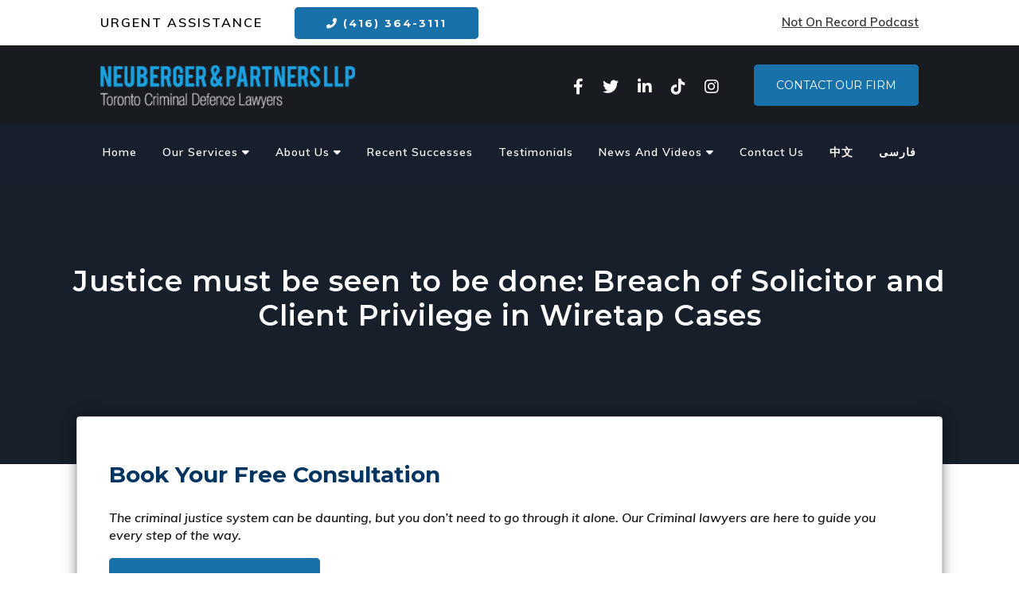

--- FILE ---
content_type: text/html; charset=UTF-8
request_url: https://nrlawyers.com/justice-must-be-seen-to-be-done-breach-of-solicitor-and-client-privilege-in-wiretap-cases/
body_size: 22235
content:
<!DOCTYPE html>
<html lang="en" prefix="og: https://ogp.me/ns#">
    
    <head>
        <meta charset="UTF-8">
        <meta http-equiv="X-UA-Compatible" content="IE=edge">
        <meta name="viewport" content="width=device-width, initial-scale=1, maximum-scale=1, user-scalable=no">
        <link href="https://fonts.googleapis.com/css2?family=Montserrat:wght@400;600;700;800&family=Muli:ital,wght@0,400;0,500;0,600;0,700;0,800;1,400;1,600&display=swap" rel="stylesheet">
        <link href="https://fonts.googleapis.com/css2?family=Zain:ital,wght@0,200;0,300;0,400;0,700;0,800;0,900;1,300;1,400&display=swap" rel="stylesheet">
        
        
<!-- Search Engine Optimization by Rank Math PRO - https://rankmath.com/ -->
<title>Justice Must Be Seen To Be Done: Breach Of Solicitor And Client Privilege In Wiretap Cases</title>
<meta name="description" content="Read our blog post about Justice must be seen to be done: Breach of Solicitor and Client Privilege in Wiretap Cases. Stay updated with the latest insights"/>
<meta name="robots" content="follow, index, max-snippet:-1, max-video-preview:-1, max-image-preview:large"/>
<link rel="canonical" href="https://nrlawyers.com/justice-must-be-seen-to-be-done-breach-of-solicitor-and-client-privilege-in-wiretap-cases/" />
<meta property="og:locale" content="en_US" />
<meta property="og:type" content="article" />
<meta property="og:title" content="Justice Must Be Seen To Be Done: Breach Of Solicitor And Client Privilege In Wiretap Cases" />
<meta property="og:description" content="Read our blog post about Justice must be seen to be done: Breach of Solicitor and Client Privilege in Wiretap Cases. Stay updated with the latest insights" />
<meta property="og:url" content="https://nrlawyers.com/justice-must-be-seen-to-be-done-breach-of-solicitor-and-client-privilege-in-wiretap-cases/" />
<meta property="og:site_name" content="Neuberger &amp; Partners LLP" />
<meta property="article:publisher" content="https://web.facebook.com/Neuberger.Law/" />
<meta property="article:section" content="Drug Trafficking" />
<meta property="og:image" content="https://nrlawyers.com/wp-content/uploads/2021/03/040816_druglaws_THUMB_LARGE-1200x628-1.jpg" />
<meta property="og:image:secure_url" content="https://nrlawyers.com/wp-content/uploads/2021/03/040816_druglaws_THUMB_LARGE-1200x628-1.jpg" />
<meta property="og:image:width" content="1200" />
<meta property="og:image:height" content="628" />
<meta property="og:image:alt" content="Justice must be seen to be done: Breach of Solicitor and Client Privilege in Wiretap Cases" />
<meta property="og:image:type" content="image/jpeg" />
<meta property="article:published_time" content="2021-03-05T10:28:33+00:00" />
<meta name="twitter:card" content="summary_large_image" />
<meta name="twitter:title" content="Justice Must Be Seen To Be Done: Breach Of Solicitor And Client Privilege In Wiretap Cases" />
<meta name="twitter:description" content="Read our blog post about Justice must be seen to be done: Breach of Solicitor and Client Privilege in Wiretap Cases. Stay updated with the latest insights" />
<meta name="twitter:site" content="@NeubergerLaw" />
<meta name="twitter:creator" content="@NeubergerLaw" />
<meta name="twitter:image" content="https://nrlawyers.com/wp-content/uploads/2021/03/040816_druglaws_THUMB_LARGE-1200x628-1.jpg" />
<script type="application/ld+json" class="rank-math-schema-pro">{"@context":"https://schema.org","@graph":[{"@type":"Organization","@id":"https://nrlawyers.com/#organization","name":"Neuberger &amp; Partners LLP","url":"https://nrlawyers.com","sameAs":["https://web.facebook.com/Neuberger.Law/","https://twitter.com/NeubergerLaw","https://www.linkedin.com/company/neuberger-and-partners-llp/","https://www.youtube.com/channel/UC_smCKPt-KE5RVGwx3Qi6DQ?view_as=subscriber"],"logo":{"@type":"ImageObject","@id":"https://nrlawyers.com/#logo","url":"https://nrlawyers.com/wp-content/uploads/2021/02/brand-ppc.png","contentUrl":"https://nrlawyers.com/wp-content/uploads/2021/02/brand-ppc.png","caption":"Neuberger &amp; Partners LLP","inLanguage":"en","width":"376","height":"63"}},{"@type":"WebSite","@id":"https://nrlawyers.com/#website","url":"https://nrlawyers.com","name":"Neuberger &amp; Partners LLP","publisher":{"@id":"https://nrlawyers.com/#organization"},"inLanguage":"en"},{"@type":"ImageObject","@id":"https://nrlawyers.com/wp-content/uploads/2021/03/040816_druglaws_THUMB_LARGE-1200x628-1.jpg","url":"https://nrlawyers.com/wp-content/uploads/2021/03/040816_druglaws_THUMB_LARGE-1200x628-1.jpg","width":"1200","height":"628","inLanguage":"en"},{"@type":"BreadcrumbList","@id":"https://nrlawyers.com/justice-must-be-seen-to-be-done-breach-of-solicitor-and-client-privilege-in-wiretap-cases/#breadcrumb","itemListElement":[{"@type":"ListItem","position":"1","item":{"@id":"https://nrlawyers.com","name":"Home"}},{"@type":"ListItem","position":"2","item":{"@id":"https://nrlawyers.com/category/drug-trafficking/","name":"Drug Trafficking"}},{"@type":"ListItem","position":"3","item":{"@id":"https://nrlawyers.com/justice-must-be-seen-to-be-done-breach-of-solicitor-and-client-privilege-in-wiretap-cases/","name":"Justice must be seen to be done: Breach of Solicitor and Client Privilege in Wiretap Cases"}}]},{"@type":"WebPage","@id":"https://nrlawyers.com/justice-must-be-seen-to-be-done-breach-of-solicitor-and-client-privilege-in-wiretap-cases/#webpage","url":"https://nrlawyers.com/justice-must-be-seen-to-be-done-breach-of-solicitor-and-client-privilege-in-wiretap-cases/","name":"Justice Must Be Seen To Be Done: Breach Of Solicitor And Client Privilege In Wiretap Cases","datePublished":"2021-03-05T10:28:33+00:00","dateModified":"2021-03-05T10:28:33+00:00","isPartOf":{"@id":"https://nrlawyers.com/#website"},"primaryImageOfPage":{"@id":"https://nrlawyers.com/wp-content/uploads/2021/03/040816_druglaws_THUMB_LARGE-1200x628-1.jpg"},"inLanguage":"en","breadcrumb":{"@id":"https://nrlawyers.com/justice-must-be-seen-to-be-done-breach-of-solicitor-and-client-privilege-in-wiretap-cases/#breadcrumb"}},{"@type":"Person","@id":"https://nrlawyers.com/justice-must-be-seen-to-be-done-breach-of-solicitor-and-client-privilege-in-wiretap-cases/#author","name":"admin","image":{"@type":"ImageObject","@id":"https://secure.gravatar.com/avatar/51607b8875eae7f0b368fadb640de5a72f6014ed62234a60791604829337206d?s=96&amp;d=mm&amp;r=g","url":"https://secure.gravatar.com/avatar/51607b8875eae7f0b368fadb640de5a72f6014ed62234a60791604829337206d?s=96&amp;d=mm&amp;r=g","caption":"admin","inLanguage":"en"},"worksFor":{"@id":"https://nrlawyers.com/#organization"}},{"@type":"BlogPosting","headline":"Justice Must Be Seen To Be Done: Breach Of Solicitor And Client Privilege In Wiretap Cases","datePublished":"2021-03-05T10:28:33+00:00","dateModified":"2021-03-05T10:28:33+00:00","articleSection":"Drug Trafficking","author":{"@id":"https://nrlawyers.com/justice-must-be-seen-to-be-done-breach-of-solicitor-and-client-privilege-in-wiretap-cases/#author","name":"admin"},"publisher":{"@id":"https://nrlawyers.com/#organization"},"description":"Read our blog post about Justice must be seen to be done: Breach of Solicitor and Client Privilege in Wiretap Cases. Stay updated with the latest insights","name":"Justice Must Be Seen To Be Done: Breach Of Solicitor And Client Privilege In Wiretap Cases","@id":"https://nrlawyers.com/justice-must-be-seen-to-be-done-breach-of-solicitor-and-client-privilege-in-wiretap-cases/#richSnippet","isPartOf":{"@id":"https://nrlawyers.com/justice-must-be-seen-to-be-done-breach-of-solicitor-and-client-privilege-in-wiretap-cases/#webpage"},"image":{"@id":"https://nrlawyers.com/wp-content/uploads/2021/03/040816_druglaws_THUMB_LARGE-1200x628-1.jpg"},"inLanguage":"en","mainEntityOfPage":{"@id":"https://nrlawyers.com/justice-must-be-seen-to-be-done-breach-of-solicitor-and-client-privilege-in-wiretap-cases/#webpage"}}]}</script>
<!-- /Rank Math WordPress SEO plugin -->

<link rel='dns-prefetch' href='//fonts.googleapis.com' />
<link href='https://fonts.gstatic.com' crossorigin rel='preconnect' />
<link rel="alternate" type="application/rss+xml" title="Neuberger &amp; Partners LLP &raquo; Justice must be seen to be done: Breach of Solicitor and Client Privilege in Wiretap Cases Comments Feed" href="https://nrlawyers.com/justice-must-be-seen-to-be-done-breach-of-solicitor-and-client-privilege-in-wiretap-cases/feed/" />
<link rel="alternate" title="oEmbed (JSON)" type="application/json+oembed" href="https://nrlawyers.com/wp-json/oembed/1.0/embed?url=https%3A%2F%2Fnrlawyers.com%2Fjustice-must-be-seen-to-be-done-breach-of-solicitor-and-client-privilege-in-wiretap-cases%2F" />
<link rel="alternate" title="oEmbed (XML)" type="text/xml+oembed" href="https://nrlawyers.com/wp-json/oembed/1.0/embed?url=https%3A%2F%2Fnrlawyers.com%2Fjustice-must-be-seen-to-be-done-breach-of-solicitor-and-client-privilege-in-wiretap-cases%2F&#038;format=xml" />
<style id='wp-img-auto-sizes-contain-inline-css' type='text/css'>
img:is([sizes=auto i],[sizes^="auto," i]){contain-intrinsic-size:3000px 1500px}
/*# sourceURL=wp-img-auto-sizes-contain-inline-css */
</style>
<link rel='stylesheet' id='twb-open-sans-css' href='https://fonts.googleapis.com/css?family=Open+Sans%3A300%2C400%2C500%2C600%2C700%2C800&#038;display=swap&#038;ver=6.9' type='text/css' media='all' />
<link rel='stylesheet' id='twbbwg-global-css' href='https://nrlawyers.com/wp-content/plugins/photo-gallery/booster/assets/css/global.css?ver=1.0.0' type='text/css' media='all' />
<link rel='stylesheet' id='wpda_gallery_style-css' href='https://nrlawyers.com/wp-content/plugins/gallery-album/includes/frontend/css/front_end.css?ver=6.9' type='text/css' media='all' />
<link rel='stylesheet' id='FontAwesome-css' href='https://nrlawyers.com/wp-content/plugins/gallery-album/includes/admin/css/font-awesome.min.css?ver=6.9' type='text/css' media='all' />
<link rel='stylesheet' id='metrical_icons-css' href='https://fonts.googleapis.com/icon?family=Material+Icons&#038;ver=6.9' type='text/css' media='all' />
<style id='wp-emoji-styles-inline-css' type='text/css'>

	img.wp-smiley, img.emoji {
		display: inline !important;
		border: none !important;
		box-shadow: none !important;
		height: 1em !important;
		width: 1em !important;
		margin: 0 0.07em !important;
		vertical-align: -0.1em !important;
		background: none !important;
		padding: 0 !important;
	}
/*# sourceURL=wp-emoji-styles-inline-css */
</style>
<style id='wp-block-library-inline-css' type='text/css'>
:root{--wp-block-synced-color:#7a00df;--wp-block-synced-color--rgb:122,0,223;--wp-bound-block-color:var(--wp-block-synced-color);--wp-editor-canvas-background:#ddd;--wp-admin-theme-color:#007cba;--wp-admin-theme-color--rgb:0,124,186;--wp-admin-theme-color-darker-10:#006ba1;--wp-admin-theme-color-darker-10--rgb:0,107,160.5;--wp-admin-theme-color-darker-20:#005a87;--wp-admin-theme-color-darker-20--rgb:0,90,135;--wp-admin-border-width-focus:2px}@media (min-resolution:192dpi){:root{--wp-admin-border-width-focus:1.5px}}.wp-element-button{cursor:pointer}:root .has-very-light-gray-background-color{background-color:#eee}:root .has-very-dark-gray-background-color{background-color:#313131}:root .has-very-light-gray-color{color:#eee}:root .has-very-dark-gray-color{color:#313131}:root .has-vivid-green-cyan-to-vivid-cyan-blue-gradient-background{background:linear-gradient(135deg,#00d084,#0693e3)}:root .has-purple-crush-gradient-background{background:linear-gradient(135deg,#34e2e4,#4721fb 50%,#ab1dfe)}:root .has-hazy-dawn-gradient-background{background:linear-gradient(135deg,#faaca8,#dad0ec)}:root .has-subdued-olive-gradient-background{background:linear-gradient(135deg,#fafae1,#67a671)}:root .has-atomic-cream-gradient-background{background:linear-gradient(135deg,#fdd79a,#004a59)}:root .has-nightshade-gradient-background{background:linear-gradient(135deg,#330968,#31cdcf)}:root .has-midnight-gradient-background{background:linear-gradient(135deg,#020381,#2874fc)}:root{--wp--preset--font-size--normal:16px;--wp--preset--font-size--huge:42px}.has-regular-font-size{font-size:1em}.has-larger-font-size{font-size:2.625em}.has-normal-font-size{font-size:var(--wp--preset--font-size--normal)}.has-huge-font-size{font-size:var(--wp--preset--font-size--huge)}.has-text-align-center{text-align:center}.has-text-align-left{text-align:left}.has-text-align-right{text-align:right}.has-fit-text{white-space:nowrap!important}#end-resizable-editor-section{display:none}.aligncenter{clear:both}.items-justified-left{justify-content:flex-start}.items-justified-center{justify-content:center}.items-justified-right{justify-content:flex-end}.items-justified-space-between{justify-content:space-between}.screen-reader-text{border:0;clip-path:inset(50%);height:1px;margin:-1px;overflow:hidden;padding:0;position:absolute;width:1px;word-wrap:normal!important}.screen-reader-text:focus{background-color:#ddd;clip-path:none;color:#444;display:block;font-size:1em;height:auto;left:5px;line-height:normal;padding:15px 23px 14px;text-decoration:none;top:5px;width:auto;z-index:100000}html :where(.has-border-color){border-style:solid}html :where([style*=border-top-color]){border-top-style:solid}html :where([style*=border-right-color]){border-right-style:solid}html :where([style*=border-bottom-color]){border-bottom-style:solid}html :where([style*=border-left-color]){border-left-style:solid}html :where([style*=border-width]){border-style:solid}html :where([style*=border-top-width]){border-top-style:solid}html :where([style*=border-right-width]){border-right-style:solid}html :where([style*=border-bottom-width]){border-bottom-style:solid}html :where([style*=border-left-width]){border-left-style:solid}html :where(img[class*=wp-image-]){height:auto;max-width:100%}:where(figure){margin:0 0 1em}html :where(.is-position-sticky){--wp-admin--admin-bar--position-offset:var(--wp-admin--admin-bar--height,0px)}@media screen and (max-width:600px){html :where(.is-position-sticky){--wp-admin--admin-bar--position-offset:0px}}

/*# sourceURL=wp-block-library-inline-css */
</style><style id='global-styles-inline-css' type='text/css'>
:root{--wp--preset--aspect-ratio--square: 1;--wp--preset--aspect-ratio--4-3: 4/3;--wp--preset--aspect-ratio--3-4: 3/4;--wp--preset--aspect-ratio--3-2: 3/2;--wp--preset--aspect-ratio--2-3: 2/3;--wp--preset--aspect-ratio--16-9: 16/9;--wp--preset--aspect-ratio--9-16: 9/16;--wp--preset--color--black: #000000;--wp--preset--color--cyan-bluish-gray: #abb8c3;--wp--preset--color--white: #ffffff;--wp--preset--color--pale-pink: #f78da7;--wp--preset--color--vivid-red: #cf2e2e;--wp--preset--color--luminous-vivid-orange: #ff6900;--wp--preset--color--luminous-vivid-amber: #fcb900;--wp--preset--color--light-green-cyan: #7bdcb5;--wp--preset--color--vivid-green-cyan: #00d084;--wp--preset--color--pale-cyan-blue: #8ed1fc;--wp--preset--color--vivid-cyan-blue: #0693e3;--wp--preset--color--vivid-purple: #9b51e0;--wp--preset--gradient--vivid-cyan-blue-to-vivid-purple: linear-gradient(135deg,rgb(6,147,227) 0%,rgb(155,81,224) 100%);--wp--preset--gradient--light-green-cyan-to-vivid-green-cyan: linear-gradient(135deg,rgb(122,220,180) 0%,rgb(0,208,130) 100%);--wp--preset--gradient--luminous-vivid-amber-to-luminous-vivid-orange: linear-gradient(135deg,rgb(252,185,0) 0%,rgb(255,105,0) 100%);--wp--preset--gradient--luminous-vivid-orange-to-vivid-red: linear-gradient(135deg,rgb(255,105,0) 0%,rgb(207,46,46) 100%);--wp--preset--gradient--very-light-gray-to-cyan-bluish-gray: linear-gradient(135deg,rgb(238,238,238) 0%,rgb(169,184,195) 100%);--wp--preset--gradient--cool-to-warm-spectrum: linear-gradient(135deg,rgb(74,234,220) 0%,rgb(151,120,209) 20%,rgb(207,42,186) 40%,rgb(238,44,130) 60%,rgb(251,105,98) 80%,rgb(254,248,76) 100%);--wp--preset--gradient--blush-light-purple: linear-gradient(135deg,rgb(255,206,236) 0%,rgb(152,150,240) 100%);--wp--preset--gradient--blush-bordeaux: linear-gradient(135deg,rgb(254,205,165) 0%,rgb(254,45,45) 50%,rgb(107,0,62) 100%);--wp--preset--gradient--luminous-dusk: linear-gradient(135deg,rgb(255,203,112) 0%,rgb(199,81,192) 50%,rgb(65,88,208) 100%);--wp--preset--gradient--pale-ocean: linear-gradient(135deg,rgb(255,245,203) 0%,rgb(182,227,212) 50%,rgb(51,167,181) 100%);--wp--preset--gradient--electric-grass: linear-gradient(135deg,rgb(202,248,128) 0%,rgb(113,206,126) 100%);--wp--preset--gradient--midnight: linear-gradient(135deg,rgb(2,3,129) 0%,rgb(40,116,252) 100%);--wp--preset--font-size--small: 13px;--wp--preset--font-size--medium: 20px;--wp--preset--font-size--large: 36px;--wp--preset--font-size--x-large: 42px;--wp--preset--spacing--20: 0.44rem;--wp--preset--spacing--30: 0.67rem;--wp--preset--spacing--40: 1rem;--wp--preset--spacing--50: 1.5rem;--wp--preset--spacing--60: 2.25rem;--wp--preset--spacing--70: 3.38rem;--wp--preset--spacing--80: 5.06rem;--wp--preset--shadow--natural: 6px 6px 9px rgba(0, 0, 0, 0.2);--wp--preset--shadow--deep: 12px 12px 50px rgba(0, 0, 0, 0.4);--wp--preset--shadow--sharp: 6px 6px 0px rgba(0, 0, 0, 0.2);--wp--preset--shadow--outlined: 6px 6px 0px -3px rgb(255, 255, 255), 6px 6px rgb(0, 0, 0);--wp--preset--shadow--crisp: 6px 6px 0px rgb(0, 0, 0);}:where(.is-layout-flex){gap: 0.5em;}:where(.is-layout-grid){gap: 0.5em;}body .is-layout-flex{display: flex;}.is-layout-flex{flex-wrap: wrap;align-items: center;}.is-layout-flex > :is(*, div){margin: 0;}body .is-layout-grid{display: grid;}.is-layout-grid > :is(*, div){margin: 0;}:where(.wp-block-columns.is-layout-flex){gap: 2em;}:where(.wp-block-columns.is-layout-grid){gap: 2em;}:where(.wp-block-post-template.is-layout-flex){gap: 1.25em;}:where(.wp-block-post-template.is-layout-grid){gap: 1.25em;}.has-black-color{color: var(--wp--preset--color--black) !important;}.has-cyan-bluish-gray-color{color: var(--wp--preset--color--cyan-bluish-gray) !important;}.has-white-color{color: var(--wp--preset--color--white) !important;}.has-pale-pink-color{color: var(--wp--preset--color--pale-pink) !important;}.has-vivid-red-color{color: var(--wp--preset--color--vivid-red) !important;}.has-luminous-vivid-orange-color{color: var(--wp--preset--color--luminous-vivid-orange) !important;}.has-luminous-vivid-amber-color{color: var(--wp--preset--color--luminous-vivid-amber) !important;}.has-light-green-cyan-color{color: var(--wp--preset--color--light-green-cyan) !important;}.has-vivid-green-cyan-color{color: var(--wp--preset--color--vivid-green-cyan) !important;}.has-pale-cyan-blue-color{color: var(--wp--preset--color--pale-cyan-blue) !important;}.has-vivid-cyan-blue-color{color: var(--wp--preset--color--vivid-cyan-blue) !important;}.has-vivid-purple-color{color: var(--wp--preset--color--vivid-purple) !important;}.has-black-background-color{background-color: var(--wp--preset--color--black) !important;}.has-cyan-bluish-gray-background-color{background-color: var(--wp--preset--color--cyan-bluish-gray) !important;}.has-white-background-color{background-color: var(--wp--preset--color--white) !important;}.has-pale-pink-background-color{background-color: var(--wp--preset--color--pale-pink) !important;}.has-vivid-red-background-color{background-color: var(--wp--preset--color--vivid-red) !important;}.has-luminous-vivid-orange-background-color{background-color: var(--wp--preset--color--luminous-vivid-orange) !important;}.has-luminous-vivid-amber-background-color{background-color: var(--wp--preset--color--luminous-vivid-amber) !important;}.has-light-green-cyan-background-color{background-color: var(--wp--preset--color--light-green-cyan) !important;}.has-vivid-green-cyan-background-color{background-color: var(--wp--preset--color--vivid-green-cyan) !important;}.has-pale-cyan-blue-background-color{background-color: var(--wp--preset--color--pale-cyan-blue) !important;}.has-vivid-cyan-blue-background-color{background-color: var(--wp--preset--color--vivid-cyan-blue) !important;}.has-vivid-purple-background-color{background-color: var(--wp--preset--color--vivid-purple) !important;}.has-black-border-color{border-color: var(--wp--preset--color--black) !important;}.has-cyan-bluish-gray-border-color{border-color: var(--wp--preset--color--cyan-bluish-gray) !important;}.has-white-border-color{border-color: var(--wp--preset--color--white) !important;}.has-pale-pink-border-color{border-color: var(--wp--preset--color--pale-pink) !important;}.has-vivid-red-border-color{border-color: var(--wp--preset--color--vivid-red) !important;}.has-luminous-vivid-orange-border-color{border-color: var(--wp--preset--color--luminous-vivid-orange) !important;}.has-luminous-vivid-amber-border-color{border-color: var(--wp--preset--color--luminous-vivid-amber) !important;}.has-light-green-cyan-border-color{border-color: var(--wp--preset--color--light-green-cyan) !important;}.has-vivid-green-cyan-border-color{border-color: var(--wp--preset--color--vivid-green-cyan) !important;}.has-pale-cyan-blue-border-color{border-color: var(--wp--preset--color--pale-cyan-blue) !important;}.has-vivid-cyan-blue-border-color{border-color: var(--wp--preset--color--vivid-cyan-blue) !important;}.has-vivid-purple-border-color{border-color: var(--wp--preset--color--vivid-purple) !important;}.has-vivid-cyan-blue-to-vivid-purple-gradient-background{background: var(--wp--preset--gradient--vivid-cyan-blue-to-vivid-purple) !important;}.has-light-green-cyan-to-vivid-green-cyan-gradient-background{background: var(--wp--preset--gradient--light-green-cyan-to-vivid-green-cyan) !important;}.has-luminous-vivid-amber-to-luminous-vivid-orange-gradient-background{background: var(--wp--preset--gradient--luminous-vivid-amber-to-luminous-vivid-orange) !important;}.has-luminous-vivid-orange-to-vivid-red-gradient-background{background: var(--wp--preset--gradient--luminous-vivid-orange-to-vivid-red) !important;}.has-very-light-gray-to-cyan-bluish-gray-gradient-background{background: var(--wp--preset--gradient--very-light-gray-to-cyan-bluish-gray) !important;}.has-cool-to-warm-spectrum-gradient-background{background: var(--wp--preset--gradient--cool-to-warm-spectrum) !important;}.has-blush-light-purple-gradient-background{background: var(--wp--preset--gradient--blush-light-purple) !important;}.has-blush-bordeaux-gradient-background{background: var(--wp--preset--gradient--blush-bordeaux) !important;}.has-luminous-dusk-gradient-background{background: var(--wp--preset--gradient--luminous-dusk) !important;}.has-pale-ocean-gradient-background{background: var(--wp--preset--gradient--pale-ocean) !important;}.has-electric-grass-gradient-background{background: var(--wp--preset--gradient--electric-grass) !important;}.has-midnight-gradient-background{background: var(--wp--preset--gradient--midnight) !important;}.has-small-font-size{font-size: var(--wp--preset--font-size--small) !important;}.has-medium-font-size{font-size: var(--wp--preset--font-size--medium) !important;}.has-large-font-size{font-size: var(--wp--preset--font-size--large) !important;}.has-x-large-font-size{font-size: var(--wp--preset--font-size--x-large) !important;}
/*# sourceURL=global-styles-inline-css */
</style>

<style id='classic-theme-styles-inline-css' type='text/css'>
/*! This file is auto-generated */
.wp-block-button__link{color:#fff;background-color:#32373c;border-radius:9999px;box-shadow:none;text-decoration:none;padding:calc(.667em + 2px) calc(1.333em + 2px);font-size:1.125em}.wp-block-file__button{background:#32373c;color:#fff;text-decoration:none}
/*# sourceURL=/wp-includes/css/classic-themes.min.css */
</style>
<link rel='stylesheet' id='bwg_fonts-css' href='https://nrlawyers.com/wp-content/plugins/photo-gallery/css/bwg-fonts/fonts.css?ver=0.0.1' type='text/css' media='all' />
<link rel='stylesheet' id='sumoselect-css' href='https://nrlawyers.com/wp-content/plugins/photo-gallery/css/sumoselect.min.css?ver=3.4.6' type='text/css' media='all' />
<link rel='stylesheet' id='mCustomScrollbar-css' href='https://nrlawyers.com/wp-content/plugins/photo-gallery/css/jquery.mCustomScrollbar.min.css?ver=3.1.5' type='text/css' media='all' />
<link rel='stylesheet' id='bwg_googlefonts-css' href='https://fonts.googleapis.com/css?family=Ubuntu&#038;subset=greek,latin,greek-ext,vietnamese,cyrillic-ext,latin-ext,cyrillic' type='text/css' media='all' />
<link rel='stylesheet' id='bwg_frontend-css' href='https://nrlawyers.com/wp-content/plugins/photo-gallery/css/styles.min.css?ver=1.8.37' type='text/css' media='all' />
<link rel='stylesheet' id='SixDevStyles-css' href='https://nrlawyers.com/wp-content/themes/6ixDevelopers/style.css?ver=1.0' type='text/css' media='all' />
<script type="text/javascript" src="https://nrlawyers.com/wp-includes/js/jquery/jquery.min.js?ver=3.7.1" id="jquery-core-js"></script>
<script type="text/javascript" src="https://nrlawyers.com/wp-includes/js/jquery/jquery-migrate.min.js?ver=3.4.1" id="jquery-migrate-js"></script>
<script type="text/javascript" src="https://nrlawyers.com/wp-content/plugins/photo-gallery/booster/assets/js/circle-progress.js?ver=1.2.2" id="twbbwg-circle-js"></script>
<script type="text/javascript" id="twbbwg-global-js-extra">
/* <![CDATA[ */
var twb = {"nonce":"f02de2a6be","ajax_url":"https://nrlawyers.com/wp-admin/admin-ajax.php","plugin_url":"https://nrlawyers.com/wp-content/plugins/photo-gallery/booster","href":"https://nrlawyers.com/wp-admin/admin.php?page=twbbwg_photo-gallery"};
var twb = {"nonce":"f02de2a6be","ajax_url":"https://nrlawyers.com/wp-admin/admin-ajax.php","plugin_url":"https://nrlawyers.com/wp-content/plugins/photo-gallery/booster","href":"https://nrlawyers.com/wp-admin/admin.php?page=twbbwg_photo-gallery"};
//# sourceURL=twbbwg-global-js-extra
/* ]]> */
</script>
<script type="text/javascript" src="https://nrlawyers.com/wp-content/plugins/photo-gallery/booster/assets/js/global.js?ver=1.0.0" id="twbbwg-global-js"></script>
<script type="text/javascript" src="https://nrlawyers.com/wp-content/plugins/gallery-album/includes/frontend/js/GALLERIA_CLASS_PROTOTYPE.js?ver=6.9" id="wpda_gall_gallery_class_prototype-js"></script>
<script type="text/javascript" src="https://nrlawyers.com/wp-content/plugins/photo-gallery/js/jquery.sumoselect.min.js?ver=3.4.6" id="sumoselect-js"></script>
<script type="text/javascript" src="https://nrlawyers.com/wp-content/plugins/photo-gallery/js/tocca.min.js?ver=2.0.9" id="bwg_mobile-js"></script>
<script type="text/javascript" src="https://nrlawyers.com/wp-content/plugins/photo-gallery/js/jquery.mCustomScrollbar.concat.min.js?ver=3.1.5" id="mCustomScrollbar-js"></script>
<script type="text/javascript" src="https://nrlawyers.com/wp-content/plugins/photo-gallery/js/jquery.fullscreen.min.js?ver=0.6.0" id="jquery-fullscreen-js"></script>
<script type="text/javascript" id="bwg_frontend-js-extra">
/* <![CDATA[ */
var bwg_objectsL10n = {"bwg_field_required":"field is required.","bwg_mail_validation":"This is not a valid email address.","bwg_search_result":"There are no images matching your search.","bwg_select_tag":"Select Tag","bwg_order_by":"Order By","bwg_search":"Search","bwg_show_ecommerce":"Show Ecommerce","bwg_hide_ecommerce":"Hide Ecommerce","bwg_show_comments":"Show Comments","bwg_hide_comments":"Hide Comments","bwg_restore":"Restore","bwg_maximize":"Maximize","bwg_fullscreen":"Fullscreen","bwg_exit_fullscreen":"Exit Fullscreen","bwg_search_tag":"SEARCH...","bwg_tag_no_match":"No tags found","bwg_all_tags_selected":"All tags selected","bwg_tags_selected":"tags selected","play":"Play","pause":"Pause","is_pro":"","bwg_play":"Play","bwg_pause":"Pause","bwg_hide_info":"Hide info","bwg_show_info":"Show info","bwg_hide_rating":"Hide rating","bwg_show_rating":"Show rating","ok":"Ok","cancel":"Cancel","select_all":"Select all","lazy_load":"0","lazy_loader":"https://nrlawyers.com/wp-content/plugins/photo-gallery/images/ajax_loader.png","front_ajax":"0","bwg_tag_see_all":"see all tags","bwg_tag_see_less":"see less tags"};
//# sourceURL=bwg_frontend-js-extra
/* ]]> */
</script>
<script type="text/javascript" src="https://nrlawyers.com/wp-content/plugins/photo-gallery/js/scripts.min.js?ver=1.8.37" id="bwg_frontend-js"></script>
<link rel="EditURI" type="application/rsd+xml" title="RSD" href="https://nrlawyers.com/xmlrpc.php?rsd" />
<link rel='shortlink' href='https://nrlawyers.com/?p=13344' />
		<style id='wpda_gall_popup_style'>
			#wpda_gall_overlay{
				background-color:   rgba(0,0,0,0.2);
			}
			.wpda_gall_popup_parent {
				-ms-transform:      rotateY(0deg);
				-webkit-transform:  rotateY(0deg);
				transform:          rotateY(0deg);
				position:           fixed;
			}
			.wpda_gall_popup {
				background-color:   #ffffff;
				position:           absolute;
				border-radius:      1%;
				border:             solid rgba(0,133,186,1) 5px;
			}
			.wpda_gall_transition {
			}
			.wpda_gall_popup_description {
				background-color:   rgba(255,255,255,1) !important;
				color:              #000000;
				font-size: 			18px;

			}
			.wpda_gall_description_margin {
				margin-top: 		15px;
				margin-left: 		10px;
				margin-right: 		10px;
			}
			.wpda_gall_popup_description:hover {
				background-color:   rgba(255,255,255,1) !important;
				color:              #000000;
			}
			.wpda_gall_popup_img0 {
			}

			.wpda_gall_popup_icon_left_bar {
				color:              #0085ba;;
				font-size:          36px;
			}

			.wpda_gall_popup_icon_left {
				color:              #006799;
				box-shadow:         0px 0px px ;
				left:               5px;
				margin-top:                -18px;
			}
			.wpda_gall_popup_icon_right_bar {
				color:              #0085ba;;
				font-size:          36px;
			}


			.wpda_gall_popup_icon_right {
				color:              #006799;
				box-shadow:         0px 0px px ;
				right:              5px;
				margin-top:                -18px;
			}
			.wpda_gall_popup_icon_left:active, .wpda_gall_popup_icon_right:active {
				-webkit-animation: mymove1 0.1s  alternate;
				animation: mymove1 0.1s  alternate;
			}
			.wpda_gall_left_bar_icons {
				background-color:#ffffff;				height:50px;
				border-top:				4px solid #ffffff;
				/*30-09-2017*/
				display: -webkit-flex !important;
				display: flex !important;
								-webkit-align-items: center;
				align-items: center;
			}
			.wpda_gall_left_bar_icons:hover {
					opacity: 1;
				 }			.wpda_gall_right_bar_icons {
				background-color:#ffffff;				padding-right:      15px;
				/*30-09-2017*/
				display: -webkit-flex !important;
				display: flex !important;
				-webkit-justify-content: center;
				justify-content: center;
				-webkit-align-items: center;
				align-items: center;
			}
			.wpda_gall_number_image {
				color:              #0085ba;;
			}
			.wpda_gall_class_icon {
				color:              #0085ba;;
			}
			.wpda_gall_class_icon:hover {
				color:              #006799;;
			}
			.wpda_gall_class_icon:active {
				-webkit-animation: mymove1 0.1s  alternate;
				animation: mymove1 0.1s  alternate;
			}
			.wpda_gall_progress_bar_base {
				left:               2.5%;
				width:              95%;
				display:        none;
			}
			.wpda_gall_progress_bar_buttons_ {
				background-color:   #ffffff;
			}
			.wpda_gall_scrubber {
				background-color:   #559dba;
			}
			.wpda_gall_progress_bar_screen {
				width:              150px;
				top:                -121px;
				height:             100px;
				border:             solid #559dba 3px;
				background-color:   #000000;
				opacity:            0.8;
			}
			.wpda_gall_progress_bar_count_screen  {
				left:               55px;
				width:              40px;
				height:             30px;
				background-color:   #5e5e5e;
				opacity:            0.5;
				color:              #FFFFFF;
			}
			.wpda_gall_icons_outBar {
				position:           fixed;
			}
			.wpda_gall_icons_outBar_box_shadow {
				border-radius:      0px;
				background-color:   #000000;
				opacity:            0;
			}
			@-webkit-keyframes mymove2 {
				to {background: #1e73be;}
			}
			@keyframes mymove2 {
				to {background: #1e73be;}
			}

			.wpda_gall_parent_icon {
				float:left;				line-height: 46px;
				margin-left:15px;			}
			.wpda_gall_right_icon_font_size {
				font-size:20.7px;
			}
			.wpda_gall_play_icon_font_size {
				font-size:20.7px;
			}
			.wpda_gall_count_icon_font_size {
				font-size:20.7px;
			}
			.wpda_gall_load_icon_font_size {
				font-size:20.7px;
							}
			.wpda_gall_full_icon_font_size {
				font-size:20.7px;
			}
			.wpda_gall_setting_icon_font_size {
				font-size:20.7px;
			}
			.wpda_gall_close_icon_font_size {
				font-size:33.12px;
			}
		</style>
		<!-- HFCM by 99 Robots - Snippet # 1: Google Tag Manager -->
<!-- Google Tag Manager -->
<script>(function(w,d,s,l,i){w[l]=w[l]||[];w[l].push({'gtm.start':
new Date().getTime(),event:'gtm.js'});var f=d.getElementsByTagName(s)[0],
j=d.createElement(s),dl=l!='dataLayer'?'&l='+l:'';j.async=true;j.src=
'https://www.googletagmanager.com/gtm.js?id='+i+dl;f.parentNode.insertBefore(j,f);
})(window,document,'script','dataLayer','GTM-K5NHT3D');</script>
<!-- End Google Tag Manager -->
<!-- /end HFCM by 99 Robots -->
<!-- HFCM by 99 Robots - Snippet # 2: Global site tag -->
<!-- Global site tag (gtag.js) - Google Ads: 984885269 -->
<script async src="https://www.googletagmanager.com/gtag/js?id=AW-984885269"></script>
<script>
  window.dataLayer = window.dataLayer || [];
  function gtag(){dataLayer.push(arguments);}
  gtag('js', new Date());

  gtag('config', 'AW-984885269');
</script>

<!-- Global site tag (gtag.js) - Google Ads: 720914702 -->
<script async src="https://www.googletagmanager.com/gtag/js?id=AW-720914702"></script>
<script>
  window.dataLayer = window.dataLayer || [];
  function gtag(){dataLayer.push(arguments);}
  gtag('js', new Date());

  gtag('config', 'AW-720914702');
</script>


<!-- /end HFCM by 99 Robots -->
<!-- HFCM by 99 Robots - Snippet # 3: Google Site Verification -->
<meta name="google-site-verification" content="1PRvjc0lyTN09e4e0r2Lp120h0tfui4wjFAZX6QICIw" />

<!-- /end HFCM by 99 Robots -->
<!-- HFCM by 99 Robots - Snippet # 6: Facebook -->
<!-- Facebook Pixel Code -->
<script>
  !function(f,b,e,v,n,t,s)
  {if(f.fbq)return;n=f.fbq=function(){n.callMethod?
  n.callMethod.apply(n,arguments):n.queue.push(arguments)};
  if(!f._fbq)f._fbq=n;n.push=n;n.loaded=!0;n.version='2.0';
  n.queue=[];t=b.createElement(e);t.async=!0;
  t.src=v;s=b.getElementsByTagName(e)[0];
  s.parentNode.insertBefore(t,s)}(window, document,'script',
  'https://connect.facebook.net/en_US/fbevents.js');
  fbq('init', '1567970059945734');
  fbq('track', 'PageView');
</script>
<noscript><img height="1" width="1" style="display:none"
  src="https://www.facebook.com/tr?id=1567970059945734&ev=PageView&noscript=1"
/></noscript>
<!-- End Facebook Pixel Code -->

<!-- /end HFCM by 99 Robots -->
<meta name="google-site-verification" content="ZSYY-33Mom3c2O5xHOXvvbJ4K3g4Q55cWMI-_3586vs" />

<!-- Google tag (gtag.js) -->
<script async src="https://www.googletagmanager.com/gtag/js?id=G-WCHZ0H8JDM"></script>
<script>
  window.dataLayer = window.dataLayer || [];
  function gtag(){dataLayer.push(arguments);}
  gtag('js', new Date());

  gtag('config', 'G-WCHZ0H8JDM');
</script>

<!-- Google Tag Manager -->
<script>(function(w,d,s,l,i){w[l]=w[l]||[];w[l].push({'gtm.start':
new Date().getTime(),event:'gtm.js'});var f=d.getElementsByTagName(s)[0],
j=d.createElement(s),dl=l!='dataLayer'?'&l='+l:'';j.async=true;j.src=
'https://www.googletagmanager.com/gtm.js?id='+i+dl;f.parentNode.insertBefore(j,f);
})(window,document,'script','dataLayer','GTM-K5NHT3D');</script>
<!-- End Google Tag Manager -->

<!-- Start of HubSpot Embed Code -->
<script type="text/javascript" id="hs-script-loader" async defer src="//js.hs-scripts.com/50145035.js"></script>
<!-- End of HubSpot Embed Code --><link rel="icon" href="https://nrlawyers.com/wp-content/uploads/2021/02/cropped-apple-touch-icon-32x32.png" sizes="32x32" />
<link rel="icon" href="https://nrlawyers.com/wp-content/uploads/2021/02/cropped-apple-touch-icon-192x192.png" sizes="192x192" />
<link rel="apple-touch-icon" href="https://nrlawyers.com/wp-content/uploads/2021/02/cropped-apple-touch-icon-180x180.png" />
<meta name="msapplication-TileImage" content="https://nrlawyers.com/wp-content/uploads/2021/02/cropped-apple-touch-icon-270x270.png" />
		<style type="text/css" id="wp-custom-css">
			.podcast-container {
	width:100%;
	display: flex;
	flex-wrap:wrap;
	justify-content: space-between; 
	gap: 20px; 
	margin-top:3% !important;
}

.podcast-column {
	flex: 1 1 calc(33.333% - 20px);
	border-radius:5px;
  box-sizing: border-box; 
}

.podcast-column iframe{
	width:100%;
	height:260px !important;
	max-height:260px !important;
	min-height:260px !important;
	border-top-left-radius:5px;
	border-top-right-radius: 5px;
}

.secondary-header-content{
	text-align:center;
}

.shc-podcast{
	font-size:15px; 
	text-align:right; 
	float:right; 
	text-decoration:underline; 
	color:#333333; 
	text-transform:none; 
	letter-spacing:0px;
}

@media(max-width:980px){
	.shc-podcast{
	text-align:center; 
	float:none; 
	position:relative;
	top:4px;
}
}

.search-form .search-field{
	width: 60% !important;
    padding: 15px 8px !important;
    border: 2px solid #f2f2f2 !important;
    border-radius: 4px !important;
    box-shadow: 0px 0px 12px -4px rgba(0,0,0,0.25) !important;
}

.search-form .search-submit{
	width: 35% !important;
    padding: 14px 2px !important;
    background-color: #1971A9 !important;
    color: white !important;
    border: 1px solid #1971A9 !important;
    border-radius: 4px !important;
    box-shadow: 0px 0px 12px -4px rgba(0,0,0,0.5) !important;
	cursor:pointer !important;
}

.search-form{
	margin-bottom:30px !important;
}		</style>
		    
    </head>
    
    <body data-rsssl=1>
<!-- Google Tag Manager (noscript) -->
<noscript><iframe src="https://www.googletagmanager.com/ns.html?id=GTM-K5NHT3D"
height="0" width="0" style="display:none;visibility:hidden"></iframe></noscript>
<!-- End Google Tag Manager (noscript) -->
        <div class="fixed-navigation" lang="en" dir="ltr">
        
            <div class="secondary-header">

                <div class="secondary-header-content">

                    <div class="shc-section shc-section-1">Urgent Assistance</div>
                    <div class="shc-section shc-section-2"><a class="btn btn-sh" href="tel:4163643111"><i style="postion:relative; top:2px;" class="fas fa-phone-alt"></i> (416) 364-3111</a></div>
                    <a class="shc-podcast"  href="https://nrlawyers.com/not-on-record-podcast/">Not On Record Podcast</a>

                    <div class="clear"></div>

                </div>

            </div>

            <div class="second-sh">

                <div class="ssh-content">

                     <div class="ssh-section-1 nav-logo">

                         <a href="https://nrlawyers.com/"><img id="logo" src="https://nrlawyers.com/wp-content/uploads/2021/02/brand-ppc.png"></a>

                    </div>

                    <div class="ssh-section-2 ssh-links">

                        <a href="https://www.facebook.com/Neuberger.Law/" target="_blank"><i class="fab fa-facebook-f"></i></a> <a href="https://twitter.com/NeubergerLaw?ref_src=twsrc%5Egoogle%7Ctwcamp%5Eserp%7Ctwgr%5Eauthor" target="_blank"><i class="fab fa-twitter"></i></a> <a href="https://www.linkedin.com/company/neuberger-rose-llp" target="_blank"><i class="fab fa-linkedin-in"></i></a> <a style="color:white;" href="https://www.tiktok.com/@neubergerandpartnersllp" target="_blank"><i class="fa-brands fa-tiktok"></i></a> <a style="color:white;" href="https://www.instagram.com/neubergerandpartners/" target="_blank"><i class="fa-brands fa-instagram"></i></a> <a class="btn ssh-btn" href="https://nrlawyers.com/contact/">Contact Our Firm</a>

                    </div>

                    <nav class="topnav">
                       <a href="#" onclick="openNav()">
                           <svg width="30" height="26" id="icoOpen">
                               <path d="M0,5 30,5" stroke="white" stroke-width="3"/>
                               <path d="M0,14 30,14" stroke="white" stroke-width="3"/>
                               <path d="M0,23 30,23" stroke="white" stroke-width="3"/>
                           </svg>
                    </a>
                    </nav>

                    <div class="clear"></div>

                </div>

            </div>
            
        </div>
        
        <div class="fixed-nav-position"></div>
        
        <header id="main-header" lang="en" dir="ltr">

            <div class="main-header-content">
                <div class="nav-li">
                    <a href="https://nrlawyers.com/">Home</a>
                    <span class="dropdown dropdown1">
                        <a class="dropbtn dropbtn1" href="#">Our Services <i class="fa fa-caret-down"></i></a>
                        <div class="dropdown-content dropdown-content1">
                            <a href="https://nrlawyers.com/sex-crimes-domestic-offences/">Sex Crimes & Domestic Offences</a><br>
                            <a href="https://nrlawyers.com/violent-offences/">Violent Offences</a><br>
                            <a href="https://nrlawyers.com/impaired-other-driving-offences/">Impaired & Other Driving Offences</a><br>
                            <a href="https://nrlawyers.com/drug-charges/">Drug Charges</a><br>
                            <a href="https://nrlawyers.com/property-theft-charges/">Property & Theft Charges</a><br>
                            <a href="https://nrlawyers.com/fraud-and-financial-charges/">Fraud & Financial Charges</a><br>
                            <a href="https://nrlawyers.com/general-criminal-defence/">General Criminal Defence</a><br>
                           
                            <a href="https://nrlawyers.com/professional-disciplines/">Professional Disciplines</a><br>
                            <a href="https://nrlawyers.com/internet-based-offences/">Internet Based Offences</a><br>
                            <a href="https://nrlawyers.com/self-defence-defence-of-another/">Self-Defence & Defence of Another</a><br>
                        </div>
                    </span>
                    <span class="dropdown dropdown2">
                        <a class="dropbtn dropbtn2" href="https://nrlawyers.com/about/">About Us <i class="fa fa-caret-down"></i></a>
                        <div class="dropdown-content dropdown-content2">
                            <a href="https://nrlawyers.com/about/joseph-a-neuberger/">Joseph A. Neuberger</a><br>
                            <a href="https://nrlawyers.com/about/michael-bury/">Michael P. Bury</a><br>
                            <a href="https://nrlawyers.com/about/mariya-protsenko/">Mariya Protsenko</a><br>
                            <a href="https://nrlawyers.com/about/yuvika-johri/">Yuvika Johri</a><br>
                             <a href="https://nrlawyers.com/about/nick-whitfield/">Nick Whitfield</a><br>
                            <a href="https://nrlawyers.com/about/grace-condello/">Grace Condello</a><br>
                            <a href="https://nrlawyers.com/about/daisy-zhang/">Daisy Zhang</a><br>
                            <a href="https://nrlawyers.com/about/diana-davison/">Diana Davison</a><br>
                            <a href="https://nrlawyers.com/about/about-amy/">Amy Sandhu</a><br>
                            <a href="https://nrlawyers.com/about/katherine-guerrero/">Katherine Guerrero</a><br>
                            <a href="https://nrlawyers.com/about/about-alper/">Alper Yilmaz</a><br>
                        
                        </div>
                    </span>
                    <a href="https://nrlawyers.com/recent-successes/">Recent Successes</a>
                    <a href="https://nrlawyers.com/testimonials/">Testimonials</a>
                    <span class="dropdown dropdown3">
                        <a class="dropbtn dropbtn3" href="#">News And Videos <i class="fa fa-caret-down"></i></a>
                        <div class="dropdown-content dropdown-content3">
                            <a href="https://nrlawyers.com/blog/">Criminal Law Blog</a><br>
                            <a href="https://nrlawyers.com/news/">Latest News/Media Mentions</a><br>
                            <a href="https://nrlawyers.com/video-centre/">Video Centre</a><br>
                            <a href="https://nrlawyers.com/events/">Community/Events</a><br>
                            <a href="https://nrlawyers.com/sexual-assault-newsletters/">Sexual Assault Law Updates Newsletter</a><br>
                            <a href="https://nrlawyers.com/not-on-record-podcast/">Not On Record Podcast</a><br>
                        </div>
                    </span>
                    <a href="https://nrlawyers.com/contact/">Contact Us</a>
                    <a href="https://www.nrlawyers.com/chinese/">中文</a>
                    <a href="https://nrlawyers.com/recent-successes-farsi/">فارسی</a>
                </div>

                <div class="clear"></div>
            </div>
        </header>

<div id="sideNavigation" class="sidenav">
    <a href="javascript:void(0)" class="closebtn" onclick="closeNav()">&times;</a>
    <a href="https://nrlawyers.com/">Home</a>
    <a class="our-service-link" href="#">Our Services  &nbsp;<i class="fa fa-caret-down"></i></a>
    <div class="top-nav-sub-link">
        <a href="https://nrlawyers.com/sex-crimes-domestic-offences/">Sex Crimes & Domestic Offences</a>
        <a href="https://nrlawyers.com/violent-offences/">Violent Offences</a>
        <a href="https://nrlawyers.com/impaired-other-driving-offences/">Impaired & Other Driving Offences</a>
        <a href="https://nrlawyers.com/drug-charges/">Drug Charges</a>
        <a href="https://nrlawyers.com/property-theft-charges/">Property & Theft Charges</a>
        <a href="https://nrlawyers.com/fraud-and-financial-charges/">Fraud & Financial Charges</a>
        <a href="https://nrlawyers.com/general-criminal-defence/">General Criminal Defence</a>
        <a href="https://nrlawyers.com/?page_id=68">Extradition</a>
        <a href="https://nrlawyers.com/professional-disciplines/">Professional Disciplines</a>
        <a href="https://nrlawyers.com/internet-based-offences/">Internet Based Offences</a>
        <a href="https://nrlawyers.com/self-defence-defence-of-another/">Self-Defence & Defence of Another</a>
    </div>
    <a class="about-us-link" href="#">About Us  &nbsp;<i class="fa fa-caret-down"></i></a>
    <div class="top-nav-sub-link-1">
		<a href="https://nrlawyers.com/about/">About Neuberger & Partners</a>
        <a href="https://nrlawyers.com/about/joseph-a-neuberger/">Joseph A. Neuberger</a>
        <a href="https://nrlawyers.com/about/michael-bury/">Michael P. Bury</a>
        <a href="https://nrlawyers.com/about/mariya-protsenko/">Mariya Protsenko</a>
        <a href="https://nrlawyers.com/about/yuvika-johri/">Yuvika Johri</a>
        <a href="https://nrlawyers.com/about/nick-whitfield/">Nick Whitfield</a>
        <a href="https://nrlawyers.com/about/grace-condello/">Grace Condello</a>
        <a href="https://nrlawyers.com/about/daisy-zhang/">Daisy Zhang</a>
        <a href="https://nrlawyers.com/about/diana-davison/">Diana Davison</a>
        <a href="https://nrlawyers.com/about/about-amy/">Amy Sandhu</a>
        <a href="https://nrlawyers.com/about/katherine-guerrero/">Katherine Guerrero</a>
        <a href="https://nrlawyers.com/about/about-alper/">Alper Yilmaz</a>
    </div>
    <a href="https://nrlawyers.com/recent-successes/">Recent Successes</a>
    <a href="https://nrlawyers.com/testimonials/">Testimonials</a>
    <a class="news-and-videos-link" href="#">News And Videos  &nbsp;<i class="fa fa-caret-down"></i></a>
    <div class="top-nav-sub-link-2">
        <a href="https://nrlawyers.com/blog/">Criminal Law Blog</a>
        <a href="https://nrlawyers.com/news/">Latest News/Media Mentions</a>
        <a href="https://nrlawyers.com/video-centre/">Video Centre</a>
        <a href="https://nrlawyers.com/events/">Community/Events</a>
        <a href="https://nrlawyers.com/sexual-assault-newsletters">Sexual Assault Law Updates Newsletter</a>
        <a href="https://nrlawyers.com/not-on-record-podcast/">Not On Record Podcast</a>
    </div>
    <a href="https://nrlawyers.com/contact/">Contact Us</a>
    <a href="https://www.nrlawyers.com/chinese/">中文</a>
    <a href="https://nrlawyers.com/recent-successes-farsi/">فارسی</a>
    <div style="margin-top:10px; margin-bottom:5px;" class="mb-icons">
        <i style="padding:10px 13px" class="fab fa-facebook-f"></i> <i style="padding:10px" class="fab fa-twitter"></i> <i style="padding:10px 11px" class="fab fa-linkedin-in"></i> <i style="padding:10px 11px" class="fab fa-instagram"></i>
        <a class="ssh-btn" href="https://nrlawyers.com/contact/">Contact Our Firm</a>
    </div>
</div>

<div class="clear"></div>

        
 <div class="service-header-section">
        
            <div class="service-header-section-content">
                    
                    <h1>Justice must be seen to be done: Breach of Solicitor and Client Privilege in Wiretap Cases</h1>

                <div class="clear"></div>
                
            </div>
        
        </div>
        
        <div class="service-cta-main">
        
            <div class="service-cta-main-container">
                    
                    <div class="service-cta-main-section-text">
                    
                        <h2>Book Your Free Consultation</h2>
                        <p style="padding-bottom:15px;"><i>The criminal justice system can be daunting, but you don’t need to go through it alone. Our Criminal lawyers are here to guide you every step of the way.</i></p>
                        <a href="https://nrlawyers.com/contact/" class="btn cta-btn">Contact Our Firm</a>
                        <p>&nbsp;</p>
                    </div>
            </div>
        
        </div>

<div class="side-bar side-bar-desk">
    
    <form role="search" method="get" class="search-form" action="https://nrlawyers.com/">
				<label>
					<span class="screen-reader-text">Search for:</span>
					<input type="search" class="search-field" placeholder="Search &hellip;" value="" name="s" />
				</label>
				<input type="submit" class="search-submit" value="Search" />
			</form>
    <h2>Recent Successes</h2>

    <div class="menu-blogs-categories-container"><ul id="menu-blogs-categories" class="menu"><li id="menu-item-13828" class="menu-item menu-item-type-post_type menu-item-object-page menu-item-13828"><a href="https://nrlawyers.com/recent-successes/sexual-assault-domestic-assault-and-other-violent-crimes/">Sexual Assault Domestic Assault And Other Violent Crimes</a></li>
<li id="menu-item-13827" class="menu-item menu-item-type-post_type menu-item-object-page menu-item-13827"><a href="https://nrlawyers.com/recent-successes/sexual-exploitation/">Sexual Exploitation</a></li>
<li id="menu-item-13825" class="menu-item menu-item-type-post_type menu-item-object-page menu-item-13825"><a href="https://nrlawyers.com/recent-successes/human-trafficking-procuring-material-benefit-for-sexual-services-and-obtaining-for-consideration-sexual-services/">Human Trafficking Procuring Material Benefit For Sexual Services And Obtaining For Consideration Sexual Services</a></li>
<li id="menu-item-13838" class="menu-item menu-item-type-post_type menu-item-object-page menu-item-13838"><a href="https://nrlawyers.com/recent-successes/bail-success/">Bail Success</a></li>
<li id="menu-item-13837" class="menu-item menu-item-type-post_type menu-item-object-page menu-item-13837"><a href="https://nrlawyers.com/recent-successes/constitutional-applications/">Constitutional Applications</a></li>
<li id="menu-item-13836" class="menu-item menu-item-type-post_type menu-item-object-page menu-item-13836"><a href="https://nrlawyers.com/recent-successes/drug-trafficking-conspiracy-possession-of-drugs-and-related-offences/">Drug Trafficking Conspiracy Possession Of Drugs And Related Offences</a></li>
<li id="menu-item-13835" class="menu-item menu-item-type-post_type menu-item-object-page menu-item-13835"><a href="https://nrlawyers.com/recent-successes/fraud-theft-breach-of-trust-and-financial-crimes/">Fraud Theft Breach Of Trust And Financial Crimes</a></li>
<li id="menu-item-13834" class="menu-item menu-item-type-post_type menu-item-object-page menu-item-13834"><a href="https://nrlawyers.com/recent-successes/homicide-attempt-murder-robbery-and-other-violent-crimes/">Homicide Attempt Murder Robbery And Other Violent Crimes</a></li>
<li id="menu-item-13833" class="menu-item menu-item-type-post_type menu-item-object-page menu-item-13833"><a href="https://nrlawyers.com/recent-successes/impaired-driving-over-80-dangerous-driving-and-other-driving-related-offences/">Impaired Driving Over 80 Dangerous Driving And Other Driving Related Offences</a></li>
<li id="menu-item-13832" class="menu-item menu-item-type-post_type menu-item-object-page menu-item-13832"><a href="https://nrlawyers.com/recent-successes/perjury-public-mischief-mischief-to-property-and-breach-of-court-orders/">Perjury Public Mischief Mischief To Property And Breach Of Court Orders</a></li>
<li id="menu-item-13831" class="menu-item menu-item-type-post_type menu-item-object-page menu-item-13831"><a href="https://nrlawyers.com/recent-successes/professional-discipline-tribunals/">Professional Discipline Tribunals</a></li>
<li id="menu-item-13830" class="menu-item menu-item-type-post_type menu-item-object-page menu-item-13830"><a href="https://nrlawyers.com/recent-successes/property-crimes-possession-of-stolen-property-and-proceeds-of-crime/">Property Crimes Possession Of Stolen Property And Proceeds Of Crime</a></li>
<li id="menu-item-13829" class="menu-item menu-item-type-post_type menu-item-object-page menu-item-13829"><a href="https://nrlawyers.com/recent-successes/search-warrants/">Search Warrants</a></li>
<li id="menu-item-13826" class="menu-item menu-item-type-post_type menu-item-object-page menu-item-13826"><a href="https://nrlawyers.com/recent-successes/weapon-offence/">Weapon Offences</a></li>
<li id="menu-item-13824" class="menu-item menu-item-type-post_type menu-item-object-page menu-item-13824"><a href="https://nrlawyers.com/recent-successes/criminal-organizations-money-laundering-conspiracy-offences/">Criminal Organizations Money Laundering Conspiracy Offences</a></li>
<li id="menu-item-15775" class="menu-item menu-item-type-post_type menu-item-object-page menu-item-15775"><a href="https://nrlawyers.com/recent-successes/voyeurism/">Voyeurism</a></li>
</ul></div>    
    <section id="categories-3" class="widget widget_categories"><h2 class="widget-title">Blog Categories</h2>
			<ul>
					<li class="cat-item cat-item-207"><a href="https://nrlawyers.com/category/civil-rights/">Civil Rights</a> (1)
</li>
	<li class="cat-item cat-item-86"><a href="https://nrlawyers.com/category/covid-19/">COVID-19</a> (8)
</li>
	<li class="cat-item cat-item-2"><a href="https://nrlawyers.com/category/criminal-defence/">Criminal Defence</a> (164)
</li>
	<li class="cat-item cat-item-205"><a href="https://nrlawyers.com/category/digital-evidence/">Digital Evidence</a> (2)
</li>
	<li class="cat-item cat-item-4"><a href="https://nrlawyers.com/category/domestic-violence/">Domestic Violence</a> (36)
</li>
	<li class="cat-item cat-item-84"><a href="https://nrlawyers.com/category/driving-offences/">Driving Offences</a> (4)
</li>
	<li class="cat-item cat-item-9"><a href="https://nrlawyers.com/category/drug-charges/">Drug Charges</a> (48)
</li>
	<li class="cat-item cat-item-31"><a href="https://nrlawyers.com/category/drug-manufacturing-cultivation/">Drug Manufacturing &amp; Cultivation</a> (17)
</li>
	<li class="cat-item cat-item-8"><a href="https://nrlawyers.com/category/drug-possession/">Drug Possession</a> (24)
</li>
	<li class="cat-item cat-item-6"><a href="https://nrlawyers.com/category/drug-trafficking/">Drug Trafficking</a> (71)
</li>
	<li class="cat-item cat-item-3"><a href="https://nrlawyers.com/category/drunk-driving/">Drunk Driving</a> (88)
</li>
	<li class="cat-item cat-item-85"><a href="https://nrlawyers.com/category/impaired-driving/">Impaired Driving</a> (1)
</li>
	<li class="cat-item cat-item-90"><a href="https://nrlawyers.com/category/nrlawyers/">NrLawyers</a> (20)
</li>
	<li class="cat-item cat-item-203"><a href="https://nrlawyers.com/category/press-releases/">Press Releases</a> (1)
</li>
	<li class="cat-item cat-item-81"><a href="https://nrlawyers.com/category/professional-discipline/">Professional Discipline</a> (1)
</li>
	<li class="cat-item cat-item-5"><a href="https://nrlawyers.com/category/sexual-assault/">Sexual Assault</a> (164)
</li>
	<li class="cat-item cat-item-98"><a href="https://nrlawyers.com/category/uncategorized-en/">Uncategorized</a> (22)
</li>
	<li class="cat-item cat-item-1"><a href="https://nrlawyers.com/category/uncategorized/">Uncategorized</a> (48)
</li>
	<li class="cat-item cat-item-7"><a href="https://nrlawyers.com/category/violent-crimes/">Violent Crimes</a> (38)
</li>
			</ul>

			</section><section id="archives-3" class="widget widget_archive"><h2 class="widget-title">Archives</h2>		<label class="screen-reader-text" for="archives-dropdown-3">Archives</label>
		<select id="archives-dropdown-3" name="archive-dropdown">
			
			<option value="">Select Month</option>
				<option value='https://nrlawyers.com/2026/01/'> January 2026 &nbsp;(5)</option>
	<option value='https://nrlawyers.com/2025/12/'> December 2025 &nbsp;(1)</option>
	<option value='https://nrlawyers.com/2025/11/'> November 2025 &nbsp;(1)</option>
	<option value='https://nrlawyers.com/2025/10/'> October 2025 &nbsp;(3)</option>
	<option value='https://nrlawyers.com/2025/09/'> September 2025 &nbsp;(5)</option>
	<option value='https://nrlawyers.com/2025/08/'> August 2025 &nbsp;(3)</option>
	<option value='https://nrlawyers.com/2025/07/'> July 2025 &nbsp;(3)</option>
	<option value='https://nrlawyers.com/2025/04/'> April 2025 &nbsp;(1)</option>
	<option value='https://nrlawyers.com/2025/03/'> March 2025 &nbsp;(1)</option>
	<option value='https://nrlawyers.com/2025/02/'> February 2025 &nbsp;(1)</option>
	<option value='https://nrlawyers.com/2025/01/'> January 2025 &nbsp;(7)</option>
	<option value='https://nrlawyers.com/2024/12/'> December 2024 &nbsp;(1)</option>
	<option value='https://nrlawyers.com/2024/10/'> October 2024 &nbsp;(2)</option>
	<option value='https://nrlawyers.com/2024/08/'> August 2024 &nbsp;(1)</option>
	<option value='https://nrlawyers.com/2024/07/'> July 2024 &nbsp;(3)</option>
	<option value='https://nrlawyers.com/2024/03/'> March 2024 &nbsp;(1)</option>
	<option value='https://nrlawyers.com/2024/02/'> February 2024 &nbsp;(1)</option>
	<option value='https://nrlawyers.com/2024/01/'> January 2024 &nbsp;(1)</option>
	<option value='https://nrlawyers.com/2023/12/'> December 2023 &nbsp;(2)</option>
	<option value='https://nrlawyers.com/2023/11/'> November 2023 &nbsp;(2)</option>
	<option value='https://nrlawyers.com/2023/09/'> September 2023 &nbsp;(1)</option>
	<option value='https://nrlawyers.com/2023/08/'> August 2023 &nbsp;(1)</option>
	<option value='https://nrlawyers.com/2023/07/'> July 2023 &nbsp;(2)</option>
	<option value='https://nrlawyers.com/2023/06/'> June 2023 &nbsp;(3)</option>
	<option value='https://nrlawyers.com/2023/05/'> May 2023 &nbsp;(2)</option>
	<option value='https://nrlawyers.com/2023/04/'> April 2023 &nbsp;(1)</option>
	<option value='https://nrlawyers.com/2023/03/'> March 2023 &nbsp;(2)</option>
	<option value='https://nrlawyers.com/2023/02/'> February 2023 &nbsp;(1)</option>
	<option value='https://nrlawyers.com/2023/01/'> January 2023 &nbsp;(1)</option>
	<option value='https://nrlawyers.com/2022/12/'> December 2022 &nbsp;(2)</option>
	<option value='https://nrlawyers.com/2022/11/'> November 2022 &nbsp;(5)</option>
	<option value='https://nrlawyers.com/2022/10/'> October 2022 &nbsp;(2)</option>
	<option value='https://nrlawyers.com/2022/09/'> September 2022 &nbsp;(2)</option>
	<option value='https://nrlawyers.com/2022/07/'> July 2022 &nbsp;(2)</option>
	<option value='https://nrlawyers.com/2022/06/'> June 2022 &nbsp;(2)</option>
	<option value='https://nrlawyers.com/2022/04/'> April 2022 &nbsp;(3)</option>
	<option value='https://nrlawyers.com/2022/03/'> March 2022 &nbsp;(5)</option>
	<option value='https://nrlawyers.com/2022/02/'> February 2022 &nbsp;(1)</option>
	<option value='https://nrlawyers.com/2022/01/'> January 2022 &nbsp;(2)</option>
	<option value='https://nrlawyers.com/2021/09/'> September 2021 &nbsp;(2)</option>
	<option value='https://nrlawyers.com/2021/08/'> August 2021 &nbsp;(1)</option>
	<option value='https://nrlawyers.com/2021/06/'> June 2021 &nbsp;(1)</option>
	<option value='https://nrlawyers.com/2021/03/'> March 2021 &nbsp;(4)</option>
	<option value='https://nrlawyers.com/2021/02/'> February 2021 &nbsp;(2)</option>
	<option value='https://nrlawyers.com/2021/01/'> January 2021 &nbsp;(3)</option>
	<option value='https://nrlawyers.com/2020/12/'> December 2020 &nbsp;(1)</option>
	<option value='https://nrlawyers.com/2020/10/'> October 2020 &nbsp;(2)</option>
	<option value='https://nrlawyers.com/2020/07/'> July 2020 &nbsp;(2)</option>
	<option value='https://nrlawyers.com/2020/06/'> June 2020 &nbsp;(2)</option>
	<option value='https://nrlawyers.com/2020/04/'> April 2020 &nbsp;(2)</option>
	<option value='https://nrlawyers.com/2020/03/'> March 2020 &nbsp;(5)</option>
	<option value='https://nrlawyers.com/2020/02/'> February 2020 &nbsp;(4)</option>
	<option value='https://nrlawyers.com/2019/12/'> December 2019 &nbsp;(1)</option>
	<option value='https://nrlawyers.com/2019/11/'> November 2019 &nbsp;(1)</option>
	<option value='https://nrlawyers.com/2019/10/'> October 2019 &nbsp;(4)</option>
	<option value='https://nrlawyers.com/2019/08/'> August 2019 &nbsp;(3)</option>
	<option value='https://nrlawyers.com/2019/06/'> June 2019 &nbsp;(4)</option>
	<option value='https://nrlawyers.com/2019/03/'> March 2019 &nbsp;(1)</option>
	<option value='https://nrlawyers.com/2019/01/'> January 2019 &nbsp;(3)</option>
	<option value='https://nrlawyers.com/2018/12/'> December 2018 &nbsp;(1)</option>
	<option value='https://nrlawyers.com/2018/11/'> November 2018 &nbsp;(2)</option>
	<option value='https://nrlawyers.com/2018/10/'> October 2018 &nbsp;(2)</option>
	<option value='https://nrlawyers.com/2018/09/'> September 2018 &nbsp;(5)</option>
	<option value='https://nrlawyers.com/2018/08/'> August 2018 &nbsp;(4)</option>
	<option value='https://nrlawyers.com/2018/07/'> July 2018 &nbsp;(7)</option>
	<option value='https://nrlawyers.com/2018/06/'> June 2018 &nbsp;(5)</option>
	<option value='https://nrlawyers.com/2018/05/'> May 2018 &nbsp;(4)</option>
	<option value='https://nrlawyers.com/2018/04/'> April 2018 &nbsp;(4)</option>
	<option value='https://nrlawyers.com/2018/03/'> March 2018 &nbsp;(6)</option>
	<option value='https://nrlawyers.com/2018/02/'> February 2018 &nbsp;(4)</option>
	<option value='https://nrlawyers.com/2018/01/'> January 2018 &nbsp;(5)</option>
	<option value='https://nrlawyers.com/2017/12/'> December 2017 &nbsp;(6)</option>
	<option value='https://nrlawyers.com/2017/11/'> November 2017 &nbsp;(4)</option>
	<option value='https://nrlawyers.com/2017/10/'> October 2017 &nbsp;(9)</option>
	<option value='https://nrlawyers.com/2017/09/'> September 2017 &nbsp;(8)</option>
	<option value='https://nrlawyers.com/2017/07/'> July 2017 &nbsp;(4)</option>
	<option value='https://nrlawyers.com/2017/06/'> June 2017 &nbsp;(10)</option>
	<option value='https://nrlawyers.com/2017/05/'> May 2017 &nbsp;(8)</option>
	<option value='https://nrlawyers.com/2017/04/'> April 2017 &nbsp;(8)</option>
	<option value='https://nrlawyers.com/2017/03/'> March 2017 &nbsp;(14)</option>
	<option value='https://nrlawyers.com/2017/02/'> February 2017 &nbsp;(10)</option>
	<option value='https://nrlawyers.com/2017/01/'> January 2017 &nbsp;(9)</option>
	<option value='https://nrlawyers.com/2016/12/'> December 2016 &nbsp;(9)</option>
	<option value='https://nrlawyers.com/2016/11/'> November 2016 &nbsp;(8)</option>
	<option value='https://nrlawyers.com/2016/10/'> October 2016 &nbsp;(10)</option>
	<option value='https://nrlawyers.com/2016/09/'> September 2016 &nbsp;(8)</option>
	<option value='https://nrlawyers.com/2016/08/'> August 2016 &nbsp;(14)</option>
	<option value='https://nrlawyers.com/2016/07/'> July 2016 &nbsp;(17)</option>
	<option value='https://nrlawyers.com/2016/06/'> June 2016 &nbsp;(6)</option>
	<option value='https://nrlawyers.com/2016/05/'> May 2016 &nbsp;(7)</option>
	<option value='https://nrlawyers.com/2016/04/'> April 2016 &nbsp;(3)</option>
	<option value='https://nrlawyers.com/2016/03/'> March 2016 &nbsp;(6)</option>
	<option value='https://nrlawyers.com/2016/02/'> February 2016 &nbsp;(6)</option>
	<option value='https://nrlawyers.com/2016/01/'> January 2016 &nbsp;(7)</option>
	<option value='https://nrlawyers.com/2015/12/'> December 2015 &nbsp;(6)</option>
	<option value='https://nrlawyers.com/2015/11/'> November 2015 &nbsp;(6)</option>
	<option value='https://nrlawyers.com/2015/10/'> October 2015 &nbsp;(8)</option>
	<option value='https://nrlawyers.com/2015/09/'> September 2015 &nbsp;(9)</option>
	<option value='https://nrlawyers.com/2015/08/'> August 2015 &nbsp;(9)</option>
	<option value='https://nrlawyers.com/2015/07/'> July 2015 &nbsp;(9)</option>
	<option value='https://nrlawyers.com/2015/06/'> June 2015 &nbsp;(8)</option>
	<option value='https://nrlawyers.com/2015/05/'> May 2015 &nbsp;(9)</option>
	<option value='https://nrlawyers.com/2015/04/'> April 2015 &nbsp;(9)</option>
	<option value='https://nrlawyers.com/2015/03/'> March 2015 &nbsp;(9)</option>
	<option value='https://nrlawyers.com/2015/02/'> February 2015 &nbsp;(7)</option>
	<option value='https://nrlawyers.com/2015/01/'> January 2015 &nbsp;(8)</option>
	<option value='https://nrlawyers.com/2014/12/'> December 2014 &nbsp;(9)</option>
	<option value='https://nrlawyers.com/2014/11/'> November 2014 &nbsp;(8)</option>
	<option value='https://nrlawyers.com/2014/10/'> October 2014 &nbsp;(9)</option>
	<option value='https://nrlawyers.com/2014/09/'> September 2014 &nbsp;(9)</option>
	<option value='https://nrlawyers.com/2014/08/'> August 2014 &nbsp;(10)</option>
	<option value='https://nrlawyers.com/2014/07/'> July 2014 &nbsp;(7)</option>
	<option value='https://nrlawyers.com/2014/06/'> June 2014 &nbsp;(9)</option>
	<option value='https://nrlawyers.com/2014/05/'> May 2014 &nbsp;(9)</option>
	<option value='https://nrlawyers.com/2014/04/'> April 2014 &nbsp;(8)</option>
	<option value='https://nrlawyers.com/2014/03/'> March 2014 &nbsp;(9)</option>
	<option value='https://nrlawyers.com/2014/02/'> February 2014 &nbsp;(7)</option>
	<option value='https://nrlawyers.com/2014/01/'> January 2014 &nbsp;(10)</option>
	<option value='https://nrlawyers.com/2013/12/'> December 2013 &nbsp;(9)</option>
	<option value='https://nrlawyers.com/2013/11/'> November 2013 &nbsp;(8)</option>
	<option value='https://nrlawyers.com/2013/10/'> October 2013 &nbsp;(10)</option>
	<option value='https://nrlawyers.com/2013/09/'> September 2013 &nbsp;(8)</option>
	<option value='https://nrlawyers.com/2013/08/'> August 2013 &nbsp;(9)</option>
	<option value='https://nrlawyers.com/2013/07/'> July 2013 &nbsp;(8)</option>
	<option value='https://nrlawyers.com/2013/06/'> June 2013 &nbsp;(8)</option>
	<option value='https://nrlawyers.com/2013/05/'> May 2013 &nbsp;(10)</option>
	<option value='https://nrlawyers.com/2013/04/'> April 2013 &nbsp;(8)</option>
	<option value='https://nrlawyers.com/2013/03/'> March 2013 &nbsp;(11)</option>
	<option value='https://nrlawyers.com/2013/02/'> February 2013 &nbsp;(1)</option>
	<option value='https://nrlawyers.com/2013/01/'> January 2013 &nbsp;(30)</option>
	<option value='https://nrlawyers.com/2012/12/'> December 2012 &nbsp;(2)</option>
	<option value='https://nrlawyers.com/2012/05/'> May 2012 &nbsp;(1)</option>
	<option value='https://nrlawyers.com/2011/04/'> April 2011 &nbsp;(1)</option>
	<option value='https://nrlawyers.com/2010/02/'> February 2010 &nbsp;(9)</option>

		</select>

			<script type="text/javascript">
/* <![CDATA[ */

( ( dropdownId ) => {
	const dropdown = document.getElementById( dropdownId );
	function onSelectChange() {
		setTimeout( () => {
			if ( 'escape' === dropdown.dataset.lastkey ) {
				return;
			}
			if ( dropdown.value ) {
				document.location.href = dropdown.value;
			}
		}, 250 );
	}
	function onKeyUp( event ) {
		if ( 'Escape' === event.key ) {
			dropdown.dataset.lastkey = 'escape';
		} else {
			delete dropdown.dataset.lastkey;
		}
	}
	function onClick() {
		delete dropdown.dataset.lastkey;
	}
	dropdown.addEventListener( 'keyup', onKeyUp );
	dropdown.addEventListener( 'click', onClick );
	dropdown.addEventListener( 'change', onSelectChange );
})( "archives-dropdown-3" );

//# sourceURL=WP_Widget_Archives%3A%3Awidget
/* ]]> */
</script>
</section>
		<section id="recent-posts-3" class="widget widget_recent_entries">
		<h2 class="widget-title">Recent Posts</h2>
		<ul>
											<li>
					<a href="https://nrlawyers.com/statement-from-neuberger-partners-llp/">Statement from Neuberger &#038; Partners LLP</a>
									</li>
											<li>
					<a href="https://nrlawyers.com/january-roundup-criminal-law-reform-post-allegation-pitfalls-sentencing-myths-exposed/">January Roundup: Criminal Law Reform, Post-Allegation Pitfalls &#038; Sentencing Myths Exposed</a>
									</li>
											<li>
					<a href="https://nrlawyers.com/misuse-of-propensity-reasoning/">Misuse of Propensity Reasoning</a>
									</li>
											<li>
					<a href="https://nrlawyers.com/wrongful-accusations-in-sexual-assault-and-domestic-violence-cases-a-growing-crisis-in-canadian-justice/">Wrongful Accusations in Sexual Assault and Domestic Violence Cases, A Growing Crisis in Canadian Justice</a>
									</li>
											<li>
					<a href="https://nrlawyers.com/why-mandatory-minimums-rob-judges-of-discretion/">WHY MANDATORY MINIMUMS ROB JUDGES OF DISCRETION</a>
									</li>
					</ul>

		</section>
</div>


<div class="service-page-section-1 service-page-sections">
    
            
                       
                        <div class="service-page-section-container">
                                                        <div class="featured-cst-image" style="background-image:url('https://nrlawyers.com/wp-content/uploads/2021/03/040816_druglaws_THUMB_LARGE-1200x628-1.jpg');"></div>
                            <div class="cst-blog-content">
                            <p><p style="text-align: center;"><strong>Neuberger &amp; Partners LLP</strong></p>
<p style="text-align: center;"><strong>Criminal Lawyers</strong></p>
<p>&nbsp;</p>
<p>In the 1990s, the news media couldn’t get enough of New York mobster John Gotti and how he always seemed to “beat the rap”. As a result of his successes at trial, he was dubbed the Teflon Don and was consistently on the cover of various magazines and newspapers. Our society’s love affair with the Italian mafia has no doubt been influenced by movies like the Godfather and Goodfellas. Most recently, the news and social media in Canada has been inundated with commentary on the Police investigation dubbed “Project Sindacato.”</p>
<p>For those who are unfamiliar, Project Sindacato was an 18 month and $8 million joint investigation involving 8 different police services, the Canada Revenue Agency, and police investigators in Italy. The object of the project was to take down the Mob in Canada tied to the ‘Ndrangheta organized crime syndicate based in the southern region of Calabria, Italy. The ‘Ndrangheta is believed to make more than $80 billion a year from drug trafficking.</p>
<p>Over a year ago, the police were praising their own efforts in the largest police investigation into organized crime in Ontario’s history which resulted in the arrest of 15 people in Canada who allegedly were involved in illegal gambling operations, fraud, drug trafficking and laundering money through casinos. At a police conference on July 18, 2019, the Police announced the seizure of over $35 million worth of goods including 5 Ferraris and 18 other luxury cars worth $3.5 million, 38 Rolex watches worth $750,000, liquor worth $120,000, 27 homes worth $24 million, $1 million in cash, and other expensive items in Italy.</p>
<p>But on January 27, 2021, Project Sindacato fell apart when the Crown Attorney decided to stay the charges against all the accused, including the alleged boss Angelo Figliomeni. Defence lawyers raised concern with the Court and the Crown that the police and the Canada Revenue Agency had committed “significant breaches of solicitor-client privilege.”</p>
<p>It appears that police used wiretaps to record conversations between many accused and their counsel and then disseminated that information in disclosure that was given to all the accused. To make matters worse, the police are said to have used that privileged information to obtain various warrants and production orders. Accordingly, the defence counsel brought an application to stay the charges. After an independent investigation by the Toronto Police Service’s professional standards unit into the use of the privileged conversations, the Crown agreed with the defence.</p>
<p>The result of the Crown stay means that all the items seized must be returned to their owners except for the gambling machines, which were illegally possessed.</p>
<p>The Crown’s decision has led many people on social media and in the press to question and criticize the integrity of our legal system, the conduct of police and the actions of the Crown’s office. However, the Crown’s conduct following the independent investigation by the Toronto Police Services should be praised as a demonstration that we are a nation of laws and respect the rule of law.</p>
<p>In numerous decisions, the Supreme Court of Canada has indicated that solicitor-client privilege is the only true legal privilege. The purpose behind such privilege, that allows our criminal justice system to work, is the principle that all individuals are entitled to a lawyer’s advice, and to have that advice protected, because receiving legal advice can assist the administration of justice. The rule allows potential suspects to receive advice to turn themselves in to police, to remain silent during police questioning, to plead guilty if the evidence is overwhelming, to pursue a Charter challenge or to exercise their constitutional right to have the Crown prove the case against them at a trial.</p>
<p>Obtaining wiretaps is not an easy step for police. Section 186 of the <em>Criminal Code</em> permits wiretaps only after obtaining an Order from a judge, not a Justice of the Peace, and only as a last resort when other investigative procedures have failed and when such an Order would still be in the interests of the administration of justice. Any police officer would tell you that obtaining a wiretap order is harder than obtaining a search warrant.</p>
<p>The interception of a private communication by any third-party individual can also be a criminal offence without permission from one of the parties. Obviously, the rationale behind such stringent conditions for obtaining an Order to Intercept private communications is because, in a free and democratic society, we value our privacy and our private communications.</p>
<p>In Project Sindacato, the police breached a fundamental principle of law; you do not record conversations with legal counsel, and you do not use those conversations to further an investigation. A free and democratic society can never condone such actions by the state. To do so would imperil the very freedoms we hold so dear.</p>
<p>While this $8 million police investigation may seem now like an enormous failure, it is a small price to pay to uphold the value we place on our privacy and will act as a deterrent for future illegal police action. That is not a bad deal at all.</p>
</p> 
                            </div>
                            
                            <div class="social-share-wrap"><a target="_blank" href="http://www.facebook.com/sharer/sharer.php?u=https://nrlawyers.com/justice-must-be-seen-to-be-done-breach-of-solicitor-and-client-privilege-in-wiretap-cases/" class="social-share-link social-share-facebook"><img width="100px" src="https://nrlawyers.com/wp-content/uploads/2021/09/100570png.png"></a> <a target="_blank" href="http://twitter.com/home/?status=Police%20charge%20Whitby%20driver%20after%20seizing%20over%2040%20kg%20of%20marijuana+https://nrlawyers.com/justice-must-be-seen-to-be-done-breach-of-solicitor-and-client-privilege-in-wiretap-cases/" class="social-share-link social-share-twitter"><img width="100px" src="https://nrlawyers.com/wp-content/uploads/2021/09/twitter.png"></a> <a target="_blank" href="http://www.linkedin.com/shareArticle?mini=true&amp;url=https://nrlawyers.com/justice-must-be-seen-to-be-done-breach-of-solicitor-and-client-privilege-in-wiretap-cases/" class="social-share-link social-share-linkedin"><img width="100px" src="https://nrlawyers.com/wp-content/uploads/2021/09/linkdinshare.png"></a></div> 
                            
                            
<div id="comments" class="comments-area">

		<div id="respond" class="comment-respond">
		<h3 id="reply-title" class="comment-reply-title">Leave a Reply <small><a rel="nofollow" id="cancel-comment-reply-link" href="/justice-must-be-seen-to-be-done-breach-of-solicitor-and-client-privilege-in-wiretap-cases/#respond" style="display:none;">Cancel reply</a></small></h3><p class="must-log-in">You must be <a href="https://nrlawyers.com/wp-login.php?redirect_to=https%3A%2F%2Fnrlawyers.com%2Fjustice-must-be-seen-to-be-done-breach-of-solicitor-and-client-privilege-in-wiretap-cases%2F">logged in</a> to post a comment.</p>	</div><!-- #respond -->
	
</div><!-- #comments -->
                            
                        </div>


        
        </div>

<div class="clear"></div>

<div class="side-bar side-bar-mob">
    
    <form role="search" method="get" class="search-form" action="https://nrlawyers.com/">
				<label>
					<span class="screen-reader-text">Search for:</span>
					<input type="search" class="search-field" placeholder="Search &hellip;" value="" name="s" />
				</label>
				<input type="submit" class="search-submit" value="Search" />
			</form>
    <h2>Recent Successes</h2>

    <div class="menu-blogs-categories-container"><ul id="menu-blogs-categories-1" class="menu"><li class="menu-item menu-item-type-post_type menu-item-object-page menu-item-13828"><a href="https://nrlawyers.com/recent-successes/sexual-assault-domestic-assault-and-other-violent-crimes/">Sexual Assault Domestic Assault And Other Violent Crimes</a></li>
<li class="menu-item menu-item-type-post_type menu-item-object-page menu-item-13827"><a href="https://nrlawyers.com/recent-successes/sexual-exploitation/">Sexual Exploitation</a></li>
<li class="menu-item menu-item-type-post_type menu-item-object-page menu-item-13825"><a href="https://nrlawyers.com/recent-successes/human-trafficking-procuring-material-benefit-for-sexual-services-and-obtaining-for-consideration-sexual-services/">Human Trafficking Procuring Material Benefit For Sexual Services And Obtaining For Consideration Sexual Services</a></li>
<li class="menu-item menu-item-type-post_type menu-item-object-page menu-item-13838"><a href="https://nrlawyers.com/recent-successes/bail-success/">Bail Success</a></li>
<li class="menu-item menu-item-type-post_type menu-item-object-page menu-item-13837"><a href="https://nrlawyers.com/recent-successes/constitutional-applications/">Constitutional Applications</a></li>
<li class="menu-item menu-item-type-post_type menu-item-object-page menu-item-13836"><a href="https://nrlawyers.com/recent-successes/drug-trafficking-conspiracy-possession-of-drugs-and-related-offences/">Drug Trafficking Conspiracy Possession Of Drugs And Related Offences</a></li>
<li class="menu-item menu-item-type-post_type menu-item-object-page menu-item-13835"><a href="https://nrlawyers.com/recent-successes/fraud-theft-breach-of-trust-and-financial-crimes/">Fraud Theft Breach Of Trust And Financial Crimes</a></li>
<li class="menu-item menu-item-type-post_type menu-item-object-page menu-item-13834"><a href="https://nrlawyers.com/recent-successes/homicide-attempt-murder-robbery-and-other-violent-crimes/">Homicide Attempt Murder Robbery And Other Violent Crimes</a></li>
<li class="menu-item menu-item-type-post_type menu-item-object-page menu-item-13833"><a href="https://nrlawyers.com/recent-successes/impaired-driving-over-80-dangerous-driving-and-other-driving-related-offences/">Impaired Driving Over 80 Dangerous Driving And Other Driving Related Offences</a></li>
<li class="menu-item menu-item-type-post_type menu-item-object-page menu-item-13832"><a href="https://nrlawyers.com/recent-successes/perjury-public-mischief-mischief-to-property-and-breach-of-court-orders/">Perjury Public Mischief Mischief To Property And Breach Of Court Orders</a></li>
<li class="menu-item menu-item-type-post_type menu-item-object-page menu-item-13831"><a href="https://nrlawyers.com/recent-successes/professional-discipline-tribunals/">Professional Discipline Tribunals</a></li>
<li class="menu-item menu-item-type-post_type menu-item-object-page menu-item-13830"><a href="https://nrlawyers.com/recent-successes/property-crimes-possession-of-stolen-property-and-proceeds-of-crime/">Property Crimes Possession Of Stolen Property And Proceeds Of Crime</a></li>
<li class="menu-item menu-item-type-post_type menu-item-object-page menu-item-13829"><a href="https://nrlawyers.com/recent-successes/search-warrants/">Search Warrants</a></li>
<li class="menu-item menu-item-type-post_type menu-item-object-page menu-item-13826"><a href="https://nrlawyers.com/recent-successes/weapon-offence/">Weapon Offences</a></li>
<li class="menu-item menu-item-type-post_type menu-item-object-page menu-item-13824"><a href="https://nrlawyers.com/recent-successes/criminal-organizations-money-laundering-conspiracy-offences/">Criminal Organizations Money Laundering Conspiracy Offences</a></li>
<li class="menu-item menu-item-type-post_type menu-item-object-page menu-item-15775"><a href="https://nrlawyers.com/recent-successes/voyeurism/">Voyeurism</a></li>
</ul></div>    
    <section id="categories-3" class="widget widget_categories"><h2 class="widget-title">Blog Categories</h2>
			<ul>
					<li class="cat-item cat-item-207"><a href="https://nrlawyers.com/category/civil-rights/">Civil Rights</a> (1)
</li>
	<li class="cat-item cat-item-86"><a href="https://nrlawyers.com/category/covid-19/">COVID-19</a> (8)
</li>
	<li class="cat-item cat-item-2"><a href="https://nrlawyers.com/category/criminal-defence/">Criminal Defence</a> (164)
</li>
	<li class="cat-item cat-item-205"><a href="https://nrlawyers.com/category/digital-evidence/">Digital Evidence</a> (2)
</li>
	<li class="cat-item cat-item-4"><a href="https://nrlawyers.com/category/domestic-violence/">Domestic Violence</a> (36)
</li>
	<li class="cat-item cat-item-84"><a href="https://nrlawyers.com/category/driving-offences/">Driving Offences</a> (4)
</li>
	<li class="cat-item cat-item-9"><a href="https://nrlawyers.com/category/drug-charges/">Drug Charges</a> (48)
</li>
	<li class="cat-item cat-item-31"><a href="https://nrlawyers.com/category/drug-manufacturing-cultivation/">Drug Manufacturing &amp; Cultivation</a> (17)
</li>
	<li class="cat-item cat-item-8"><a href="https://nrlawyers.com/category/drug-possession/">Drug Possession</a> (24)
</li>
	<li class="cat-item cat-item-6"><a href="https://nrlawyers.com/category/drug-trafficking/">Drug Trafficking</a> (71)
</li>
	<li class="cat-item cat-item-3"><a href="https://nrlawyers.com/category/drunk-driving/">Drunk Driving</a> (88)
</li>
	<li class="cat-item cat-item-85"><a href="https://nrlawyers.com/category/impaired-driving/">Impaired Driving</a> (1)
</li>
	<li class="cat-item cat-item-90"><a href="https://nrlawyers.com/category/nrlawyers/">NrLawyers</a> (20)
</li>
	<li class="cat-item cat-item-203"><a href="https://nrlawyers.com/category/press-releases/">Press Releases</a> (1)
</li>
	<li class="cat-item cat-item-81"><a href="https://nrlawyers.com/category/professional-discipline/">Professional Discipline</a> (1)
</li>
	<li class="cat-item cat-item-5"><a href="https://nrlawyers.com/category/sexual-assault/">Sexual Assault</a> (164)
</li>
	<li class="cat-item cat-item-98"><a href="https://nrlawyers.com/category/uncategorized-en/">Uncategorized</a> (22)
</li>
	<li class="cat-item cat-item-1"><a href="https://nrlawyers.com/category/uncategorized/">Uncategorized</a> (48)
</li>
	<li class="cat-item cat-item-7"><a href="https://nrlawyers.com/category/violent-crimes/">Violent Crimes</a> (38)
</li>
			</ul>

			</section><section id="archives-3" class="widget widget_archive"><h2 class="widget-title">Archives</h2>		<label class="screen-reader-text" for="archives-dropdown-3">Archives</label>
		<select id="archives-dropdown-3" name="archive-dropdown">
			
			<option value="">Select Month</option>
				<option value='https://nrlawyers.com/2026/01/'> January 2026 &nbsp;(5)</option>
	<option value='https://nrlawyers.com/2025/12/'> December 2025 &nbsp;(1)</option>
	<option value='https://nrlawyers.com/2025/11/'> November 2025 &nbsp;(1)</option>
	<option value='https://nrlawyers.com/2025/10/'> October 2025 &nbsp;(3)</option>
	<option value='https://nrlawyers.com/2025/09/'> September 2025 &nbsp;(5)</option>
	<option value='https://nrlawyers.com/2025/08/'> August 2025 &nbsp;(3)</option>
	<option value='https://nrlawyers.com/2025/07/'> July 2025 &nbsp;(3)</option>
	<option value='https://nrlawyers.com/2025/04/'> April 2025 &nbsp;(1)</option>
	<option value='https://nrlawyers.com/2025/03/'> March 2025 &nbsp;(1)</option>
	<option value='https://nrlawyers.com/2025/02/'> February 2025 &nbsp;(1)</option>
	<option value='https://nrlawyers.com/2025/01/'> January 2025 &nbsp;(7)</option>
	<option value='https://nrlawyers.com/2024/12/'> December 2024 &nbsp;(1)</option>
	<option value='https://nrlawyers.com/2024/10/'> October 2024 &nbsp;(2)</option>
	<option value='https://nrlawyers.com/2024/08/'> August 2024 &nbsp;(1)</option>
	<option value='https://nrlawyers.com/2024/07/'> July 2024 &nbsp;(3)</option>
	<option value='https://nrlawyers.com/2024/03/'> March 2024 &nbsp;(1)</option>
	<option value='https://nrlawyers.com/2024/02/'> February 2024 &nbsp;(1)</option>
	<option value='https://nrlawyers.com/2024/01/'> January 2024 &nbsp;(1)</option>
	<option value='https://nrlawyers.com/2023/12/'> December 2023 &nbsp;(2)</option>
	<option value='https://nrlawyers.com/2023/11/'> November 2023 &nbsp;(2)</option>
	<option value='https://nrlawyers.com/2023/09/'> September 2023 &nbsp;(1)</option>
	<option value='https://nrlawyers.com/2023/08/'> August 2023 &nbsp;(1)</option>
	<option value='https://nrlawyers.com/2023/07/'> July 2023 &nbsp;(2)</option>
	<option value='https://nrlawyers.com/2023/06/'> June 2023 &nbsp;(3)</option>
	<option value='https://nrlawyers.com/2023/05/'> May 2023 &nbsp;(2)</option>
	<option value='https://nrlawyers.com/2023/04/'> April 2023 &nbsp;(1)</option>
	<option value='https://nrlawyers.com/2023/03/'> March 2023 &nbsp;(2)</option>
	<option value='https://nrlawyers.com/2023/02/'> February 2023 &nbsp;(1)</option>
	<option value='https://nrlawyers.com/2023/01/'> January 2023 &nbsp;(1)</option>
	<option value='https://nrlawyers.com/2022/12/'> December 2022 &nbsp;(2)</option>
	<option value='https://nrlawyers.com/2022/11/'> November 2022 &nbsp;(5)</option>
	<option value='https://nrlawyers.com/2022/10/'> October 2022 &nbsp;(2)</option>
	<option value='https://nrlawyers.com/2022/09/'> September 2022 &nbsp;(2)</option>
	<option value='https://nrlawyers.com/2022/07/'> July 2022 &nbsp;(2)</option>
	<option value='https://nrlawyers.com/2022/06/'> June 2022 &nbsp;(2)</option>
	<option value='https://nrlawyers.com/2022/04/'> April 2022 &nbsp;(3)</option>
	<option value='https://nrlawyers.com/2022/03/'> March 2022 &nbsp;(5)</option>
	<option value='https://nrlawyers.com/2022/02/'> February 2022 &nbsp;(1)</option>
	<option value='https://nrlawyers.com/2022/01/'> January 2022 &nbsp;(2)</option>
	<option value='https://nrlawyers.com/2021/09/'> September 2021 &nbsp;(2)</option>
	<option value='https://nrlawyers.com/2021/08/'> August 2021 &nbsp;(1)</option>
	<option value='https://nrlawyers.com/2021/06/'> June 2021 &nbsp;(1)</option>
	<option value='https://nrlawyers.com/2021/03/'> March 2021 &nbsp;(4)</option>
	<option value='https://nrlawyers.com/2021/02/'> February 2021 &nbsp;(2)</option>
	<option value='https://nrlawyers.com/2021/01/'> January 2021 &nbsp;(3)</option>
	<option value='https://nrlawyers.com/2020/12/'> December 2020 &nbsp;(1)</option>
	<option value='https://nrlawyers.com/2020/10/'> October 2020 &nbsp;(2)</option>
	<option value='https://nrlawyers.com/2020/07/'> July 2020 &nbsp;(2)</option>
	<option value='https://nrlawyers.com/2020/06/'> June 2020 &nbsp;(2)</option>
	<option value='https://nrlawyers.com/2020/04/'> April 2020 &nbsp;(2)</option>
	<option value='https://nrlawyers.com/2020/03/'> March 2020 &nbsp;(5)</option>
	<option value='https://nrlawyers.com/2020/02/'> February 2020 &nbsp;(4)</option>
	<option value='https://nrlawyers.com/2019/12/'> December 2019 &nbsp;(1)</option>
	<option value='https://nrlawyers.com/2019/11/'> November 2019 &nbsp;(1)</option>
	<option value='https://nrlawyers.com/2019/10/'> October 2019 &nbsp;(4)</option>
	<option value='https://nrlawyers.com/2019/08/'> August 2019 &nbsp;(3)</option>
	<option value='https://nrlawyers.com/2019/06/'> June 2019 &nbsp;(4)</option>
	<option value='https://nrlawyers.com/2019/03/'> March 2019 &nbsp;(1)</option>
	<option value='https://nrlawyers.com/2019/01/'> January 2019 &nbsp;(3)</option>
	<option value='https://nrlawyers.com/2018/12/'> December 2018 &nbsp;(1)</option>
	<option value='https://nrlawyers.com/2018/11/'> November 2018 &nbsp;(2)</option>
	<option value='https://nrlawyers.com/2018/10/'> October 2018 &nbsp;(2)</option>
	<option value='https://nrlawyers.com/2018/09/'> September 2018 &nbsp;(5)</option>
	<option value='https://nrlawyers.com/2018/08/'> August 2018 &nbsp;(4)</option>
	<option value='https://nrlawyers.com/2018/07/'> July 2018 &nbsp;(7)</option>
	<option value='https://nrlawyers.com/2018/06/'> June 2018 &nbsp;(5)</option>
	<option value='https://nrlawyers.com/2018/05/'> May 2018 &nbsp;(4)</option>
	<option value='https://nrlawyers.com/2018/04/'> April 2018 &nbsp;(4)</option>
	<option value='https://nrlawyers.com/2018/03/'> March 2018 &nbsp;(6)</option>
	<option value='https://nrlawyers.com/2018/02/'> February 2018 &nbsp;(4)</option>
	<option value='https://nrlawyers.com/2018/01/'> January 2018 &nbsp;(5)</option>
	<option value='https://nrlawyers.com/2017/12/'> December 2017 &nbsp;(6)</option>
	<option value='https://nrlawyers.com/2017/11/'> November 2017 &nbsp;(4)</option>
	<option value='https://nrlawyers.com/2017/10/'> October 2017 &nbsp;(9)</option>
	<option value='https://nrlawyers.com/2017/09/'> September 2017 &nbsp;(8)</option>
	<option value='https://nrlawyers.com/2017/07/'> July 2017 &nbsp;(4)</option>
	<option value='https://nrlawyers.com/2017/06/'> June 2017 &nbsp;(10)</option>
	<option value='https://nrlawyers.com/2017/05/'> May 2017 &nbsp;(8)</option>
	<option value='https://nrlawyers.com/2017/04/'> April 2017 &nbsp;(8)</option>
	<option value='https://nrlawyers.com/2017/03/'> March 2017 &nbsp;(14)</option>
	<option value='https://nrlawyers.com/2017/02/'> February 2017 &nbsp;(10)</option>
	<option value='https://nrlawyers.com/2017/01/'> January 2017 &nbsp;(9)</option>
	<option value='https://nrlawyers.com/2016/12/'> December 2016 &nbsp;(9)</option>
	<option value='https://nrlawyers.com/2016/11/'> November 2016 &nbsp;(8)</option>
	<option value='https://nrlawyers.com/2016/10/'> October 2016 &nbsp;(10)</option>
	<option value='https://nrlawyers.com/2016/09/'> September 2016 &nbsp;(8)</option>
	<option value='https://nrlawyers.com/2016/08/'> August 2016 &nbsp;(14)</option>
	<option value='https://nrlawyers.com/2016/07/'> July 2016 &nbsp;(17)</option>
	<option value='https://nrlawyers.com/2016/06/'> June 2016 &nbsp;(6)</option>
	<option value='https://nrlawyers.com/2016/05/'> May 2016 &nbsp;(7)</option>
	<option value='https://nrlawyers.com/2016/04/'> April 2016 &nbsp;(3)</option>
	<option value='https://nrlawyers.com/2016/03/'> March 2016 &nbsp;(6)</option>
	<option value='https://nrlawyers.com/2016/02/'> February 2016 &nbsp;(6)</option>
	<option value='https://nrlawyers.com/2016/01/'> January 2016 &nbsp;(7)</option>
	<option value='https://nrlawyers.com/2015/12/'> December 2015 &nbsp;(6)</option>
	<option value='https://nrlawyers.com/2015/11/'> November 2015 &nbsp;(6)</option>
	<option value='https://nrlawyers.com/2015/10/'> October 2015 &nbsp;(8)</option>
	<option value='https://nrlawyers.com/2015/09/'> September 2015 &nbsp;(9)</option>
	<option value='https://nrlawyers.com/2015/08/'> August 2015 &nbsp;(9)</option>
	<option value='https://nrlawyers.com/2015/07/'> July 2015 &nbsp;(9)</option>
	<option value='https://nrlawyers.com/2015/06/'> June 2015 &nbsp;(8)</option>
	<option value='https://nrlawyers.com/2015/05/'> May 2015 &nbsp;(9)</option>
	<option value='https://nrlawyers.com/2015/04/'> April 2015 &nbsp;(9)</option>
	<option value='https://nrlawyers.com/2015/03/'> March 2015 &nbsp;(9)</option>
	<option value='https://nrlawyers.com/2015/02/'> February 2015 &nbsp;(7)</option>
	<option value='https://nrlawyers.com/2015/01/'> January 2015 &nbsp;(8)</option>
	<option value='https://nrlawyers.com/2014/12/'> December 2014 &nbsp;(9)</option>
	<option value='https://nrlawyers.com/2014/11/'> November 2014 &nbsp;(8)</option>
	<option value='https://nrlawyers.com/2014/10/'> October 2014 &nbsp;(9)</option>
	<option value='https://nrlawyers.com/2014/09/'> September 2014 &nbsp;(9)</option>
	<option value='https://nrlawyers.com/2014/08/'> August 2014 &nbsp;(10)</option>
	<option value='https://nrlawyers.com/2014/07/'> July 2014 &nbsp;(7)</option>
	<option value='https://nrlawyers.com/2014/06/'> June 2014 &nbsp;(9)</option>
	<option value='https://nrlawyers.com/2014/05/'> May 2014 &nbsp;(9)</option>
	<option value='https://nrlawyers.com/2014/04/'> April 2014 &nbsp;(8)</option>
	<option value='https://nrlawyers.com/2014/03/'> March 2014 &nbsp;(9)</option>
	<option value='https://nrlawyers.com/2014/02/'> February 2014 &nbsp;(7)</option>
	<option value='https://nrlawyers.com/2014/01/'> January 2014 &nbsp;(10)</option>
	<option value='https://nrlawyers.com/2013/12/'> December 2013 &nbsp;(9)</option>
	<option value='https://nrlawyers.com/2013/11/'> November 2013 &nbsp;(8)</option>
	<option value='https://nrlawyers.com/2013/10/'> October 2013 &nbsp;(10)</option>
	<option value='https://nrlawyers.com/2013/09/'> September 2013 &nbsp;(8)</option>
	<option value='https://nrlawyers.com/2013/08/'> August 2013 &nbsp;(9)</option>
	<option value='https://nrlawyers.com/2013/07/'> July 2013 &nbsp;(8)</option>
	<option value='https://nrlawyers.com/2013/06/'> June 2013 &nbsp;(8)</option>
	<option value='https://nrlawyers.com/2013/05/'> May 2013 &nbsp;(10)</option>
	<option value='https://nrlawyers.com/2013/04/'> April 2013 &nbsp;(8)</option>
	<option value='https://nrlawyers.com/2013/03/'> March 2013 &nbsp;(11)</option>
	<option value='https://nrlawyers.com/2013/02/'> February 2013 &nbsp;(1)</option>
	<option value='https://nrlawyers.com/2013/01/'> January 2013 &nbsp;(30)</option>
	<option value='https://nrlawyers.com/2012/12/'> December 2012 &nbsp;(2)</option>
	<option value='https://nrlawyers.com/2012/05/'> May 2012 &nbsp;(1)</option>
	<option value='https://nrlawyers.com/2011/04/'> April 2011 &nbsp;(1)</option>
	<option value='https://nrlawyers.com/2010/02/'> February 2010 &nbsp;(9)</option>

		</select>

			<script type="text/javascript">
/* <![CDATA[ */

( ( dropdownId ) => {
	const dropdown = document.getElementById( dropdownId );
	function onSelectChange() {
		setTimeout( () => {
			if ( 'escape' === dropdown.dataset.lastkey ) {
				return;
			}
			if ( dropdown.value ) {
				document.location.href = dropdown.value;
			}
		}, 250 );
	}
	function onKeyUp( event ) {
		if ( 'Escape' === event.key ) {
			dropdown.dataset.lastkey = 'escape';
		} else {
			delete dropdown.dataset.lastkey;
		}
	}
	function onClick() {
		delete dropdown.dataset.lastkey;
	}
	dropdown.addEventListener( 'keyup', onKeyUp );
	dropdown.addEventListener( 'click', onClick );
	dropdown.addEventListener( 'change', onSelectChange );
})( "archives-dropdown-3" );

//# sourceURL=WP_Widget_Archives%3A%3Awidget
/* ]]> */
</script>
</section>
		<section id="recent-posts-3" class="widget widget_recent_entries">
		<h2 class="widget-title">Recent Posts</h2>
		<ul>
											<li>
					<a href="https://nrlawyers.com/statement-from-neuberger-partners-llp/">Statement from Neuberger &#038; Partners LLP</a>
									</li>
											<li>
					<a href="https://nrlawyers.com/january-roundup-criminal-law-reform-post-allegation-pitfalls-sentencing-myths-exposed/">January Roundup: Criminal Law Reform, Post-Allegation Pitfalls &#038; Sentencing Myths Exposed</a>
									</li>
											<li>
					<a href="https://nrlawyers.com/misuse-of-propensity-reasoning/">Misuse of Propensity Reasoning</a>
									</li>
											<li>
					<a href="https://nrlawyers.com/wrongful-accusations-in-sexual-assault-and-domestic-violence-cases-a-growing-crisis-in-canadian-justice/">Wrongful Accusations in Sexual Assault and Domestic Violence Cases, A Growing Crisis in Canadian Justice</a>
									</li>
											<li>
					<a href="https://nrlawyers.com/why-mandatory-minimums-rob-judges-of-discretion/">WHY MANDATORY MINIMUMS ROB JUDGES OF DISCRETION</a>
									</li>
					</ul>

		</section>
</div>


<style>
    .cst-page-cta{
        position: relative;
        padding:50px 50px;
        background-color:#1588C0 !important;
    }
    
    .cst-page-cta-content{
        overflow: auto;
    }
    
    .cst-page-cta-column-1{
        width: 33.33%;
        float:left;
        padding:10px 20px 20px;
        display: table-cell;
    }
    
    .cst-page-cta-content h3{
        color:white !important;
        font-size:22px;
        line-height: 1.7em;
    }
    
    .cst-page-cta-column h4{
        color:white;
        font-size:18px;
        line-height: 1.2em;
        margin-bottom:-10px;
    }
    
    .cst-page-cta-column h5{
        color:white;
        font-size:17px;
        line-height: 1.8em;
        font-weight:600;
    }
    
    .cst-page-cta-column p{
        color:white;
        font-size:16px;
        line-height:1.7em;
    }
    
    .cst-page-cta-column a{
        color:white;
        text-decoration: none;
    }
    
    .cst-page-cta-column-2{
        width:33.33%;
        float:left;
        padding:10px 20px;
        position:relative;
    }
    
    .cst-page-cta-column-3{
        width:33.33%;
        float:left;
        padding:10px 20px;
        position:relative;
    }
    
    @media(max-width:920px){
        
    .cst-page-cta-column-1, .cst-page-cta-column-2, .cst-page-cta-column-3{
        width: 100%;
        float:none;
        padding:10px 20px 20px;
    }
        
    }
    
    @media(max-width: 620px){
        
    .cst-page-cta{
        position: relative;
        padding:60px 40px 50px;
        background-color:#1588C0 !important;
    }

    .cst-page-cta-column-1, .cst-page-cta-column-2, .cst-page-cta-column-3{
        padding:10px 0px;
    }

    .cst-page-cta-content h3{
        font-size:20px;
    }
    
    .cst-page-cta-column h4{
        font-size:17px;
        margin-bottom:-10px;
    }
    
    .cst-page-cta-column h5{
        font-size:16px;
    }
    
    .cst-page-cta-column p{
        font-size:15px;
    }
    }




</style>

<div class="cst-page-cta">

    <div class="cst-page-cta-content">
        
        <div class="cst-page-cta-heading"><h3>CONTACT INFORMATION</h3></div><hr style="color:white; background-color:white; border:1px solid white; box-shadow:none;">
    
        <div class="cst-page-cta-column cst-page-cta-column-1">
            
            <h5>PHONE: <span style="letter-spacing: 1px;"><a href="tel:4163643111">(416) 364-3111</a></span></h5>
            <h5>FAX: <span style="letter-spacing: 1px;">(416) 364-3271</span></h5>
        
        </div>
        
        <div class="cst-page-cta-column cst-page-cta-column-2">
        
            <h4>Toronto Office:</h4>
            <p><a target="_blank" href="https://goo.gl/maps/chKnkKknFxF3Drfh7">1392 Eglinton Avenue West<br>
                Toronto, ON M6C 2E4</a></p>
            
        </div>
        
        <div class="cst-page-cta-column cst-page-cta-column-3">
        
            <h4>York Region Office:</h4>
            <p><a target="_blank" href="https://goo.gl/maps/zcQdasefoWiL1L8p6">2800 14th Avenue, Markham<br>
                Ontario, L3R 0E4</a></p>
            
        </div>
    
    </div>

</div><style>
    /* Footer style starts */

    .theme-footer-bottom{
        background-color:#171717;
        padding:15px;
        text-align:center;
        color:#7f7f7f;
        font-size:14px;
    }
    
    .theme-footer-bottom a{
        text-decoration:underline;
        color:#939393;
    }

    .theme-footer{
        background-color:#26303E;
        padding:60px;
        overflow: auto;
    }
    
    
    .theme-footer .btn{
        box-sizing:border-box !important;
    }
    
    .tfs{
        width:50%;
        float:left;
    }
    
    .theme-footer-section-1{
        text-align:left;
        color:white;
    }
    
    .theme-footer-section-1 h2{
        font-size:28px;
        font-weight:500;
        letter-spacing: 1px;
        color:white;
        line-height:1.7em;
    }
    
    
    .theme-footer-section-1 h3{
        font-size:26px;
        font-weight:700;
        letter-spacing: 1px;
        color:white;
        line-height:1.6em;
        margin-bottom:5px;
    }
    
    .theme-footer .btn{
        margin-top:20px;
        font-weight:500;
        letter-spacing:0px;
    }
    
    .theme-footer-section-2{
        text-align: left;
        color:White;
        padding-left:120px;
    }
    
    .theme-footer-section-2 h4{
        font-size:28px;
        font-weight:700;
        letter-spacing: 1px;
        color:white;
        line-height:1.7em;
    }
    
    .theme-footer-section-2 .mock-iframe{
        width:100%;
        border:2px solid #181B20;
        border-radius:4px;
        height:260px;
        margin-top:8px;
    }
    
    .theme-footer-section-1 h4{
        letter-spacing:1px;
        font-size:18px;
        font-weight:500;
        color:white;
        margin-bottom:10px;
        line-height: 1.7em;
    }
    
    .theme-footer-section-1 i{
        font-size:20px;
        border-radius:50%;
    }
    
    .theme-footer-section-1 .fa-facebook-f{
        padding:10px 14px;
    }
    .theme-footer-section-1 .fa-twitter{
        padding:10px;
    }
    .theme-footer-section-1 .fa-instagram{
        padding:9px 10px;
    }
    .theme-footer-section-1 .fa-linkedin-in{
        padding:10px 11px;
    }
    .theme-footer-section-1 .fa-tiktok{
        padding:10px 11px;
    }
    .theme-footer-section-1 .fa-facebook-f:hover{
        background-color:#0D8AEA;
    }
    .theme-footer-section-1 .fa-twitter:hover{
        background-color:#35B3F7;
    }
    .theme-footer-section-1 .fa-linkedin-in:hover{
        background-color:#0271AD;
    }
    .theme-footer-section-1 .fa-instagram:hover{
        background-color:#CD2F7E;
    }
    .theme-footer-section-1 .fa-tiktok:hover{
        background-color:#F2004A;
    }
    
    .theme-footer-section-1 h6{
        color:white;
        margin-top:5px;
        font-weight:600;
    }
    
    .theme-footer-section-1 h6 a{
        color:#0D8AEA;
        text-decoration: underline;
    }
    
    .desktop-footer-buttons{
        display: block;
    }
    
    .mobile-footer-buttons{
        display: none;
    }
    
    @media(max-width:980px){
        .tfs{
            width:100%;
            float:none;
        }
    .theme-footer-section-2{
        margin-top:40px;
        padding-left:0px;
    }
    
    .theme-footer-section-2 .mock-iframe{
        width:100%;
        height:260px;
        margin-top:8px;
    }
        
    }
    
    @media(max-width:620px){
         .theme-footer{
             padding:30px;
        }
        
        .theme-footer-section-1 h2{
            font-size:22px;
        }
        
        .theme-footer-section-1 h3{
            font-size:20px;
        }
        
        .theme-footer-section-2 h4{
            font-size:22px;
        }

        .desktop-footer-buttons{
            display: none;
        }

        .mobile-footer-buttons{
            display: block;
        }
    }



/* Footer styles ends */
    
</style>

<div class="theme-footer">
    <div class="tfs theme-footer-section-1">
        <h2>CONSULT WITH OUR</h2>
        <h3>Criminal Defence Lawyers</h3>
        <h4>STAY CONNECTED WITH US</h4>
          <div>
            <img style="margin-top:10px;" src="https://nrlawyers.com/wp-content/uploads/2024/01/Outlook-klrae3fr.png" width="100px">
             <img style="margin-top:10px; margin-left:10px; position:relative;" src="https://nrlawyers.com/wp-content/uploads/2025/09/CL-Top-25-Most-Influential-Lawyers-2025-Winner-1-1.png" width="100px"> 
            <img style=" margin-top:10px; margin-left:10px; position:relative; top:-12px;" src="https://nrlawyers.com/wp-content/uploads/2024/09/Best-Lawyers-Firm-Logo-1.png" width="270px">
            <img style="margin-top:10px; margin-left:10px; position:relative; top:-12px;" src="https://nrlawyers.com/wp-content/uploads/2025/09/Best-Lawyers-Lawyer-Logo-1-scaled.png" width="270px">
            </div>
 <br>
        <a style="color:white;" href="https://www.facebook.com/Neuberger.Law/" target="_blank"><i class="fab fa-facebook-f"></i></a> <a style="color:white;" href="https://twitter.com/NeubergerLaw?ref_src=twsrc%5Egoogle%7Ctwcamp%5Eserp%7Ctwgr%5Eauthor" target="_blank"><i class="fab fa-twitter"></i></a> <a style="color:white;" href="https://www.linkedin.com/company/neuberger-rose-llp" target="_blank"><i class="fab fa-linkedin-in"></i></a> <a style="color:white;" href="https://www.tiktok.com/@neubergerandpartnersllp" target="_blank"><i class="fa-brands fa-tiktok"></i></a> <a style="color:white;" href="https://www.instagram.com/neubergerandpartners/" target="_blank"><i class="fa-brands fa-instagram"></i></a>
        <p>&nbsp;</p>
        <div class="desktop-footer-buttons">
        <a class="btn" href="https://nrlawyers.com/contact/">Contact Our Firm</a> &nbsp; <a class="btn" href="https://nrlawyers.com/sexual-assault-newsletters">Newsletters</a>
        </div>
        <div class="mobile-footer-buttons">
        <a class="btn" href="https://nrlawyers.com/contact/">Contact Our Firm</a>
        <p>&nbsp;</p>
            <p>&nbsp;</p>
        <a class="btn" href="https://nrlawyers.com/sexual-assault-newsletters/">Newsletters</a>
        </div>
        <p>&nbsp;</p>
        <h6>© 2024 by Toronto Criminal Defence Lawyers All rights reserved. <a href="https://nrlawyers.com/disclaimer/">Disclaimer</a> | <a href="https://nrlawyers.com/site-map/">Site Map</a></h6>
    </div>
    <div class="tfs theme-footer-section-2">
        <h4>Live Podcast</h4>
        <a href="https://youtu.be/gSR3Ad_pM8w" target="_blank"><img class="mock-iframe" src="https://nrlawyers.com/wp-content/uploads/2022/10/Screenshot-2022-10-31-at-11.53.52-PM.png"></a>
    </div>
    <div class="clear"></div>
</div>

<div class="theme-footer-bottom">
    Designed by <a target="_blank" href="6ixdevelopers.com">6ixDevelopers</a>
</div>


<script src="https://code.jquery.com/jquery-3.5.1.min.js" integrity="sha256-9/aliU8dGd2tb6OSsuzixeV4y/faTqgFtohetphbbj0=" crossorigin="anonymous"></script>
<link rel="stylesheet" href="https://cdnjs.cloudflare.com/ajax/libs/font-awesome/6.0.0/css/all.min.css" integrity="sha512-9usAa10IRO0HhonpyAIVpjrylPvoDwiPUiKdWk5t3PyolY1cOd4DSE0Ga+ri4AuTroPR5aQvXU9xC6qOPnzFeg==" crossorigin="anonymous" referrerpolicy="no-referrer" />

<script type="text/javascript">

    $(document).ready(function() {

        $('ul.nav li.dropdown1').hover(function() {
            $(this).find('.dropdown-menu1').stop(true, true).delay(200).fadeIn(500);
        }, function() {
            $(this).find('.dropdown-menu1').stop(true, true).delay(200).fadeOut(500);
        });
        
        $('ul.nav li.dropdown2').hover(function() {
            $(this).find('.dropdown-menu2').stop(true, true).delay(200).fadeIn(500);
        }, function() {
            $(this).find('.dropdown-menu2').stop(true, true).delay(200).fadeOut(500);
        });
        
        $('ul.nav li.dropdown3').hover(function() {
            $(this).find('.dropdown-menu3').stop(true, true).delay(200).fadeIn(500);
        }, function() {
            $(this).find('.dropdown-menu3').stop(true, true).delay(200).fadeOut(500);
        });
    });

    
    function simpleSlider() {
    var options = arguments[0] || {};
    var sliderSelector = options.selector || ".js-simple-slider";
    var sliderHiddenClass = options.classHidden || "is-hidden";
    var sliderInterval = options.interval || 6000;
    var slider = document.querySelector(sliderSelector);
    var slidesCount = slider.children.length;
    var i = 0;
    setInterval(function () {
        slider.children[i].classList.add(sliderHiddenClass);
        i++;
        if (i >= slider.children.length) {
            i = 0;
        }
        slider.children[i].classList.remove(sliderHiddenClass);
    }, sliderInterval);
};
            $(document).ready(function(){
                simpleSlider();
            });


    
    

        $(document).ready(function () {
    $(".show-btn-1").click(function () {
        $(".show-text-1").toggleClass("show-text-now");
        $(".show-btn-1 .fa-plus-circle").toggleClass("fa-minus-circle");
    });
        $(".show-btn-2").click(function () {
            $(".show-text-2").toggleClass("show-text-now");
            $(".show-btn-2 .fa-plus-circle").toggleClass("fa-minus-circle");
        });
        $(".show-btn-3").click(function () {
            $(".show-text-3").toggleClass("show-text-now");
            $(".show-btn-3 .fa-plus-circle").toggleClass("fa-minus-circle");
        });
        $(".show-btn-4").click(function () {
            $(".show-text-4").toggleClass("show-text-now");
            $(".show-btn-4 .fa-plus-circle").toggleClass("fa-minus-circle");
        });
        $(".show-btn-5").click(function () {
            $(".show-text-5").toggleClass("show-text-now");
            $("fa-plus-circle").toggleClass("fa-minus-circle");
        });
        $(".show-btn-6").click(function () {
            $(".show-text-6").toggleClass("show-text-now");
            $(".show-btn-6 .fa-plus-circle").toggleClass("fa-minus-circle");
        });
        $(".show-btn-7").click(function () {
            $(".show-text-7").toggleClass("show-text-now");
            $(".show-btn-7 .fa-plus-circle").toggleClass("fa-minus-circle");
        });
        $(".show-btn-8").click(function () {
            $(".show-text-8").toggleClass("show-text-now");
            $(".show-btn-8 .fa-plus-circle").toggleClass("fa-minus-circle");
        });
        $(".show-btn-9").click(function () {
            $(".show-text-9").toggleClass("show-text-now");
            $(".show-btn-9 .fa-plus-circle").toggleClass("fa-minus-circle");
        });
        $(".show-btn-10").click(function () {
            $(".show-text-10").toggleClass("show-text-now");
            $(".show-btn-10 .fa-plus-circle").toggleClass("fa-minus-circle");
        });
        $(".show-btn-11").click(function () {
            $(".show-text-11").toggleClass("show-text-now");
            $(".show-btn-11 .fa-plus-circle").toggleClass("fa-minus-circle");
        });
        $(".show-btn-12").click(function () {
            $(".show-text-12").toggleClass("show-text-now");
            $(".show-btn-12 .fa-plus-circle").toggleClass("fa-minus-circle");
        });
        $(".show-btn-13").click(function () {
            $(".show-text-13").toggleClass("show-text-now");
            $(".show-btn-13 .fa-plus-circle").toggleClass("fa-minus-circle");
        });
        $(".show-btn-14").click(function () {
            $(".show-text-14").toggleClass("show-text-now");
            $(".show-btn-14 .fa-plus-circle").toggleClass("fa-minus-circle");
        });
        $(".show-btn-15").click(function () {
            $(".show-text-15").toggleClass("show-text-now");
            $(".show-btn-15 .fa-plus-circle").toggleClass("fa-minus-circle");
        });
        
        
        $(".show-btn-16").click(function () {
            $(".show-text-16").toggleClass("show-text-now");
            $(".show-btn-16 .fa-plus-circle").toggleClass("fa-minus-circle");
        });
        $(".show-btn-17").click(function () {
            $(".show-text-17").toggleClass("show-text-now");
            $(".show-btn-17 .fa-plus-circle").toggleClass("fa-minus-circle");
        });
        $(".show-btn-18").click(function () {
            $(".show-text-18").toggleClass("show-text-now");
            $(".show-btn-18 .fa-plus-circle").toggleClass("fa-minus-circle");
        });
        
        $(".show-btn-19").click(function () {
            $(".show-text-19").toggleClass("show-text-now");
            $(".show-btn-19 .fa-plus-circle").toggleClass("fa-minus-circle");
        });
        $(".show-btn-20").click(function () {
            $(".show-text-20").toggleClass("show-text-now");
            $(".show-btn-20 .fa-plus-circle").toggleClass("fa-minus-circle");
        });
        $(".show-btn-21").click(function () {
            $(".show-text-21").toggleClass("show-text-now");
            $(".show-btn-21 .fa-plus-circle").toggleClass("fa-minus-circle");
        });
        
        $(".show-btn-22").click(function () {
            $(".show-text-22").toggleClass("show-text-now");
            $(".show-btn-22 .fa-plus-circle").toggleClass("fa-minus-circle");
        });
        $(".show-btn-23").click(function () {
            $(".show-text-23").toggleClass("show-text-now");
            $(".show-btn-23 .fa-plus-circle").toggleClass("fa-minus-circle");
        });
        $(".show-btn-24").click(function () {
            $(".show-text-24").toggleClass("show-text-now");
            $(".show-btn-24 .fa-plus-circle").toggleClass("fa-minus-circle");
        });
        
        $(".show-btn-25").click(function () {
            $(".show-text-25").toggleClass("show-text-now");
            $(".show-btn-25 .fa-plus-circle").toggleClass("fa-minus-circle");
        });
        $(".show-btn-26").click(function () {
            $(".show-text-26").toggleClass("show-text-now");
            $(".show-btn-26 .fa-plus-circle").toggleClass("fa-minus-circle");
        });
        $(".show-btn-27").click(function () {
            $(".show-text-27").toggleClass("show-text-now");
            $(".show-btn-27 .fa-plus-circle").toggleClass("fa-minus-circle");
        });
        
        $(".show-btn-28").click(function () {
            $(".show-text-28").toggleClass("show-text-now");
            $(".show-btn-28 .fa-plus-circle").toggleClass("fa-minus-circle");
        });
        $(".show-btn-29").click(function () {
            $(".show-text-29").toggleClass("show-text-now");
            $(".show-btn-29 .fa-plus-circle").toggleClass("fa-minus-circle");
        });
        $(".show-btn-30").click(function () {
            $(".show-text-30").toggleClass("show-text-now");
            $(".show-btn-30 .fa-plus-circle").toggleClass("fa-minus-circle");
        });
        
        $(".show-btn-31").click(function () {
            $(".show-text-31").toggleClass("show-text-now");
            $(".show-btn-31 .fa-plus-circle").toggleClass("fa-minus-circle");
        });
        $(".show-btn-32").click(function () {
            $(".show-text-32").toggleClass("show-text-now");
            $(".show-btn-32 .fa-plus-circle").toggleClass("fa-minus-circle");
        });
        $(".show-btn-33").click(function () {
            $(".show-text-33").toggleClass("show-text-now");
            $(".show-btn-33 .fa-plus-circle").toggleClass("fa-minus-circle");
        });
        
        $(".show-btn-34").click(function () {
            $(".show-text-34").toggleClass("show-text-now");
            $(".show-btn-34 .fa-plus-circle").toggleClass("fa-minus-circle");
        });
        $(".show-btn-35").click(function () {
            $(".show-text-35").toggleClass("show-text-now");
            $(".show-btn-35 .fa-plus-circle").toggleClass("fa-minus-circle");
        });
        $(".show-btn-36").click(function () {
            $(".show-text-36").toggleClass("show-text-now");
            $(".show-btn-36 .fa-plus-circle").toggleClass("fa-minus-circle");
        });
        
        $(".show-btn-37").click(function () {
            $(".show-text-37").toggleClass("show-text-now");
            $(".show-btn-37 .fa-plus-circle").toggleClass("fa-minus-circle");
        });
        $(".show-btn-38").click(function () {
            $(".show-text-38").toggleClass("show-text-now");
            $(".show-btn-38 .fa-plus-circle").toggleClass("fa-minus-circle");
        });
        $(".show-btn-39").click(function () {
            $(".show-text-39").toggleClass("show-text-now");
            $(".show-btn-39 .fa-plus-circle").toggleClass("fa-minus-circle");
        });
		$(".show-btn-41").click(function () {
            $(".show-text-41").toggleClass("show-text-now");
            $(".show-btn-41 .fa-plus-circle").toggleClass("fa-minus-circle");
        });
        $(".show-btn-42").click(function () {
            $(".show-text-42").toggleClass("show-text-now");
            $(".show-btn-42 .fa-plus-circle").toggleClass("fa-minus-circle");
        });
			
        
});
	


    $(document).ready(function(){
        
        $(".our-service-link").click(function(){
           $(".top-nav-sub-link").toggleClass("top-nav-active");
        });
        
        $(".about-us-link").click(function(){
           $(".top-nav-sub-link-1").toggleClass("top-nav-active");
        });
        
        $(".news-and-videos-link").click(function(){
           $(".top-nav-sub-link-2").toggleClass("top-nav-active");
        });
        
    });
    
    
    function openNav() {
        document.getElementById("sideNavigation").style.width = "70%";
    }
 
    function closeNav() {
        document.getElementById("sideNavigation").style.width = "0";
    }
        

</script>
<script type="speculationrules">
{"prefetch":[{"source":"document","where":{"and":[{"href_matches":"/*"},{"not":{"href_matches":["/wp-*.php","/wp-admin/*","/wp-content/uploads/*","/wp-content/*","/wp-content/plugins/*","/wp-content/themes/6ixDevelopers/*","/*\\?(.+)"]}},{"not":{"selector_matches":"a[rel~=\"nofollow\"]"}},{"not":{"selector_matches":".no-prefetch, .no-prefetch a"}}]},"eagerness":"conservative"}]}
</script>
<!-- HFCM by 99 Robots - Snippet # 5: ClickGuard -->
<!-- begin ClickGUARD Tracking Code -->
<script type="application/javascript">
    (function(){
        window.cg_convert = function (x, y) { if (window._cg_convert) window._cg_convert(x || null, y || null); else setTimeout(function(){ cg_convert(x || null, y || null) },500); };
        var script = document.createElement("script"); script.async = true; script.defer = true; script.type = "application/javascript";
        script.src = 'https://io.clickguard.com/s/cHJvdGVjdG9y/j8g7KX0M';
        document.body.appendChild(script);
    })();
</script>
<noscript><img src="https://io.clickguard.com/n/cHJvdGVjdG9y/j8g7KX0M" alt="noscript"/></noscript>
<!-- end ClickGUARD Tracking Code -->

<!-- /end HFCM by 99 Robots -->
<script type="text/javascript" id="wpda_gall_popup-js-extra">
/* <![CDATA[ */
var wpda_gallc = {"popup_base_cornice":"20","popup_start_rotate":"0","popup_position":"fixed","start_popup_location":"0","popup_location":"5","popup_brd_width":"5","popup_brd_color":"#0085ba","popup_brd_opasity":"100","popup_brd_radius":"1","pixel":"%","popup_min_width":"400","popup_start_width":"200","close_location":"0","loading_img":"load1.gif","video":"image__","popup_cover_box":"0","popup_cover_box_width":"800","popup_cover_box_height":"600","image_description_bg_color":"#FFFFFF","image_description_bg_color_hover":"#FFFFFF","image_description_bg_color_opacity":"100","image_description_bg_color_opacity_hover":"100","image_description_text_color":"#000000","image_description_text_color_hover":"#000000","image_description_distacne_top":"15","image_description_distacne_left_right":"10","image_description_font_size":"18","icons_inBar_height":"50","icons_distance":"15","icons_inBar_yes_no":"1","outBar_icons_center":"1","icons_in_out":"in","icons_top_bottom":"0","popup_bg_color":"#ffffff","icons_color":"#0085ba","icons_hover_color":"#006799","icons_scale_hover":"100","right_icon_relative_font_size":"50","play_icon_relative_font_size":"50","count_icon":"/","count_icon_relative_font_size":"50","full_icon_relative_font_size":"50","setting_icon_relative_font_size":"50","close_icon_relative_font_size":"80","right_icon":"fa fa-chevron-circle-","play_icon":"fa fa-play","stop_icon":"fa fa-pause","full_icon":"fa fa-compress","load_icon":"fa fa-download","load_icon_relative_font_size":"50","setting_icon":"fa fa-file-text","close_icon":"fa fa-close","icons_outBar_distance_from_html":"0","icons_outBar_bg_color":"#000000","icons_outBar_bg_opasaty":"0","icons_outBar_brd_radius":"0","overlay_bg_color":"#000000","overlay_opacity":"20","pause_duration":"5000","slide_delay":"0","slide_show_effect":"0","slide_show_effect_standart":["0","1","2","3","4","5","6","7","8","9","10","11","12","13"],"slide_show_effect_canvas":["0","1","2","3","4","5","6","7","8","9","10","11","12","13","14","15","16","17","18","19","20","21","22","23","24","25","26","27"],"transition_duration":"700","popup_right_icon":"fa fa-angle-double-","popup_icons_color":"#006799","popup_right_icon_font_size":"36","popup_icon_distance":"5","thumbanils_line_visibility":"visible","progress_bar_top":"0","progress_bar_width":"95","scrubber_height":"2","progress_bar_bg_color":"#ffffff","scrubber_bg_color":"#559dba","progress_bar_button_bg_color_click":"#e2b7b7","progress_bar_button_bg_color_hover":"#1e73be","progress_bar_screen_width":"150","progress_bar_screen_height":"100","progress_bar_screen_brd_width":"3","progress_bar_screen_bottom":"10","progress_bar_screen_brd_color":"#559dba","progress_bar_screen_bg_color":"#000000","progress_bar_screen_opacity":"80","progress_bar_count_screen_visibility":"visible","progress_bar_count_screen_width":"40","progress_bar_count_screen_height":"30","progress_bar_count_screen_bg_color":"#5e5e5e","progress_bar_count_screen_opacity":"50","progress_bar_count_screen_color":"#FFFFFF","image_description_bg_color_rgba":"rgba(255,255,255,1)","image_description_bg_color_hover_rgba":"rgba(255,255,255,1)","overlay_bg_color_rgba":"rgba(0,0,0,0.2)","popup_border_rgba":"solid rgba(0,133,186,1) 5px","small_icon":"fa fa-expand","icons_inBar_yes_no_":"","rgn_popup_url":"https://nrlawyers.com/wp-content/plugins/gallery-album/","admin_ajax_url":"https://nrlawyers.com/wp-admin/admin-ajax.php","icons_blur_width":"","icons_blur_color":"","icons_scale_anim":""};
//# sourceURL=wpda_gall_popup-js-extra
/* ]]> */
</script>
<script type="text/javascript" src="https://nrlawyers.com/wp-content/plugins/gallery-album/includes/frontend/js/popup.js?ver=1.0" id="wpda_gall_popup-js"></script>
<script type="text/javascript" src="https://nrlawyers.com/wp-content/themes/6ixDevelopers/assests/javascripts/jquery.js?ver=1.0" id="SixDevJquery-js"></script>
<script id="wp-emoji-settings" type="application/json">
{"baseUrl":"https://s.w.org/images/core/emoji/17.0.2/72x72/","ext":".png","svgUrl":"https://s.w.org/images/core/emoji/17.0.2/svg/","svgExt":".svg","source":{"concatemoji":"https://nrlawyers.com/wp-includes/js/wp-emoji-release.min.js?ver=6.9"}}
</script>
<script type="module">
/* <![CDATA[ */
/*! This file is auto-generated */
const a=JSON.parse(document.getElementById("wp-emoji-settings").textContent),o=(window._wpemojiSettings=a,"wpEmojiSettingsSupports"),s=["flag","emoji"];function i(e){try{var t={supportTests:e,timestamp:(new Date).valueOf()};sessionStorage.setItem(o,JSON.stringify(t))}catch(e){}}function c(e,t,n){e.clearRect(0,0,e.canvas.width,e.canvas.height),e.fillText(t,0,0);t=new Uint32Array(e.getImageData(0,0,e.canvas.width,e.canvas.height).data);e.clearRect(0,0,e.canvas.width,e.canvas.height),e.fillText(n,0,0);const a=new Uint32Array(e.getImageData(0,0,e.canvas.width,e.canvas.height).data);return t.every((e,t)=>e===a[t])}function p(e,t){e.clearRect(0,0,e.canvas.width,e.canvas.height),e.fillText(t,0,0);var n=e.getImageData(16,16,1,1);for(let e=0;e<n.data.length;e++)if(0!==n.data[e])return!1;return!0}function u(e,t,n,a){switch(t){case"flag":return n(e,"\ud83c\udff3\ufe0f\u200d\u26a7\ufe0f","\ud83c\udff3\ufe0f\u200b\u26a7\ufe0f")?!1:!n(e,"\ud83c\udde8\ud83c\uddf6","\ud83c\udde8\u200b\ud83c\uddf6")&&!n(e,"\ud83c\udff4\udb40\udc67\udb40\udc62\udb40\udc65\udb40\udc6e\udb40\udc67\udb40\udc7f","\ud83c\udff4\u200b\udb40\udc67\u200b\udb40\udc62\u200b\udb40\udc65\u200b\udb40\udc6e\u200b\udb40\udc67\u200b\udb40\udc7f");case"emoji":return!a(e,"\ud83e\u1fac8")}return!1}function f(e,t,n,a){let r;const o=(r="undefined"!=typeof WorkerGlobalScope&&self instanceof WorkerGlobalScope?new OffscreenCanvas(300,150):document.createElement("canvas")).getContext("2d",{willReadFrequently:!0}),s=(o.textBaseline="top",o.font="600 32px Arial",{});return e.forEach(e=>{s[e]=t(o,e,n,a)}),s}function r(e){var t=document.createElement("script");t.src=e,t.defer=!0,document.head.appendChild(t)}a.supports={everything:!0,everythingExceptFlag:!0},new Promise(t=>{let n=function(){try{var e=JSON.parse(sessionStorage.getItem(o));if("object"==typeof e&&"number"==typeof e.timestamp&&(new Date).valueOf()<e.timestamp+604800&&"object"==typeof e.supportTests)return e.supportTests}catch(e){}return null}();if(!n){if("undefined"!=typeof Worker&&"undefined"!=typeof OffscreenCanvas&&"undefined"!=typeof URL&&URL.createObjectURL&&"undefined"!=typeof Blob)try{var e="postMessage("+f.toString()+"("+[JSON.stringify(s),u.toString(),c.toString(),p.toString()].join(",")+"));",a=new Blob([e],{type:"text/javascript"});const r=new Worker(URL.createObjectURL(a),{name:"wpTestEmojiSupports"});return void(r.onmessage=e=>{i(n=e.data),r.terminate(),t(n)})}catch(e){}i(n=f(s,u,c,p))}t(n)}).then(e=>{for(const n in e)a.supports[n]=e[n],a.supports.everything=a.supports.everything&&a.supports[n],"flag"!==n&&(a.supports.everythingExceptFlag=a.supports.everythingExceptFlag&&a.supports[n]);var t;a.supports.everythingExceptFlag=a.supports.everythingExceptFlag&&!a.supports.flag,a.supports.everything||((t=a.source||{}).concatemoji?r(t.concatemoji):t.wpemoji&&t.twemoji&&(r(t.twemoji),r(t.wpemoji)))});
//# sourceURL=https://nrlawyers.com/wp-includes/js/wp-emoji-loader.min.js
/* ]]> */
</script>
    
    </body>
</html>

<style type="text/css">
    
    .btn {
        padding:16px 36px;
        border-radius: 5px;
        font-family: "Montserrat" !important;
        text-transform: uppercase;
        font-size:14px;
        font-weight:bold;
        letter-spacing: 2px;
        color:white !important;
        background-color:#1971A9;
        white-space:nowrap;
        cursor: pointer;
        border:2px solid #1971A9;
    }
    
    .btn:hover{
        background-color:white;
        color:#1971A9 !important;
        text-decoration: none;
        transition-property:all .3s ease-in-out 0s;
        -moz-transition:all .3s ease-in-out 0s;
        -webkit-transition:all .3s ease-in-out 0s;
        -o-transition:all .3s ease-in-out 0s;
    }
    
    .service-header-section{
        padding:80px 80px 140px;
        text-align:center;
        background-color:#171F2B;
    }
    
    .service-header-section-content{
        text-align:center;
    }
    
    .service-header-section-content h1{
        color:white; 
        font-size:36px; 
        font-weight:600; 
        letter-spacing:1px; 
        line-height: 1.2em;
    }
    
    
    .service-cta-main{
        width:85%;
        margin:0 auto;
        margin-top:-60px;
        border:1px solid #d1d1d1;
        border-radius:4px !important;
        box-shadow: 0px 0px 18px -5px rgba(0,0,0,0.85) !important;
        -webkit-box-shadow: 0px 0px 18px -5px rgba(0,0,0,0.85) !important; 
        -o-box-shadow: 0px 0px 18px -5px rgba(0,0,0,0.85) !important;
        -moz-box-shadow: 0px 0px 18px -5px rgba(0,0,0,0.85) !important;
        -webkit-appearance: none !important;
    }
    
    
    .service-cta-main-section-text{
        background-color:white;
        padding:30px 40px 20px;
        text-align:left;
    }
    
    .service-cta-main-section-text h2{
        font-size:28px;
    }
    
    .service-cta-main-section-text p{
        color:#191919;
        font-size:16px;
        line-height:1.4em;
        margin-top:5px;
        font-weight:600;
    }
    
    .side-bar{
        float:left; 
        border-right:2px solid #e8e8e8; 
        padding:60px 0px 60px 30px; 
        width:30%;
    }
    
    .side-bar h2{
        font-size:20px !important;
        padding:10px;
        color:white;
        background-color:#1971a9;
    }
    
    .side-bar ul li a{
        color:#171f2b;
        font-size:14px;
        font-weight: 500;
        width:100%;
        padding:10px 0px;
    }
    
    .side-bar ul li{
        line-height:1.3em;
        padding:10px 30px 10px 20px;
        font-size:13px;
        font-weight: 600;
        border-left:4px solid white;
        transition-property:all .3s ease-in-out 0s;
        -moz-transition:all .3s ease-in-out 0s;
        -webkit-transition:all .3s ease-in-out 0s;
        -o-transition:all .3s ease-in-out 0s;
        border-bottom: 1px solid #e8e8e8;
    }
    .side-bar ul li:hover{
        background-color:#1971a9;
        border-left:4px solid #124d72;
        transition-property:all .3s ease-in-out 0s;
        -moz-transition:all .3s ease-in-out 0s;
        -webkit-transition:all .3s ease-in-out 0s;
        -o-transition:all .3s ease-in-out 0s;
    }
    
    .side-bar ul li a.active{
        color:white !important;
    }
    
    .side-bar ul li:hover{
        color:white;
    }
    
    .side-bar ul li:hover a{
        color:white;
    }
    
    .side-bar ul{
        padding-left:10px;
        list-style: none;
    }
    
    .side-bar section select{
        margin-top:20px;
        width:85%;
        margin-left:7.50%;
        margin-right:7.50%;
        line-height:1.7em;
        border:2px solid #efefef;
        border-radius:4px;
        box-shadow: 0px 2px 10px 0px rgba(0,0,0,0.2);
        padding:12px 10px !important;
    }
    
    .side-bar section{
        margin-top:40px;
    }
    
    .side-bar-desk{
            display: block;
        }
        
        .side-bar-mob{
            display: none;
        }
    
    .service-page-section-1{
        margin-top:20px;
    }
    
    .service-page-sections{
        padding:40px 60px 60px;
        float:left;
        width:70%
    }
    
    .service-page-sections h2{
        color: #171F2C;
        font-size:32px;
        font-weight:600;
        letter-spacing: 1px;
        line-height: 1.3em;
    }
    
    .service-page-sections h3{
        color: #171f2b;
        font-size:22px;
        font-weight:600;
        letter-spacing: 1px;
        line-height: 1.3em;
        padding-top:25px;
        margin-bottom:-10px;
    }
    
    .service-page-sections p{
        color:#353535;
        font-size:16px;
        line-height:1.5em;
    }
    
    .service-page-sections ul li{
        line-height: 1.3em;
        padding-bottom:10px;
        color:#353535;
    }
    
    .service-page-sections a{
        text-decoration: underline;
        color:black;
    }
    
    .featured-cst-image{
        width:100%;
        padding:240px 0;
        background-size: cover;
        background-position: center center;
        margin:0 auto 50px;
        border-radius:4px;
        box-shadow: 0px 8px 16px 0px rgba(0,0,0,0.2);
    }
    
    .social-share-wrap{
        margin:30px 0px 40px;
    }
    
    .comment-form-comment label{
        float:none !important;
        width:100% !important;
        font-size:16px;
        color:#171f2b;
    }
    
    .comment-form-comment textarea{
        float:none !important;
        width:100% !important;
        border:1px solid #d6d6d6;
        border-radius: 4px;
        box-shadow: 0px 8px 16px 0px rgba(0,0,0,0.2);
        margin-top:10px;
    }
    
    .form-submit #submit{
        padding:16px 36px;
        border-radius: 5px;
        font-family: "Montserrat" !important;
        text-transform: uppercase;
        font-size:14px;
        font-weight:bold;
        letter-spacing: 2px;
        color:white !important;
        background-color:#1971A9;
        white-space:nowrap;
        cursor: pointer;
        border:2px solid #1971A9;
    }
    
    .form-submit #submit:hover{
        background-color:white;
        color:#1971A9 !important;
        text-decoration: none;
        transition-property:all .3s ease-in-out 0s;
        -moz-transition:all .3s ease-in-out 0s;
        -webkit-transition:all .3s ease-in-out 0s;
        -o-transition:all .3s ease-in-out 0s;
    }
    
    @media(max-width:980px){
        
        .fixed-nav-position{
            height:180px;
        }
        
        .secondary-header-content{
            width:100%;
            padding:15px 40px;
            font-size:18px;
        }
        
        .shc-section{
            float:none;
            text-align:center;
            width:100%;
        }

        .shc-section-2{
            margin-left:0px;
            margin-top:10px;
            margin-bottom:10px;
        }

        .ssh-content{
            width:100%;
            padding:18px 40px 6px 40px;
            margin:0 auto;
            overflow: auto;
        }

        .ssh-section-1 img{
            width:240px;
        }

        .ssh-section-2{
            display:none;
        }
        #main-header {
            display:none;
        }
        .topnav{
            float:right;
            display:block;
            padding:0px;
            position:relative;
            top:4px;
        }
        .nav-li{
            display: none;
        }
        .nav-logo{
            padding-left:0px;
        }
        
        .service-header-section{
            padding:120px 60px;
        }
        
        .service-header-section-content{
            
        }
        
        .service-cta-main{
            width:100%;
            margin-top:0px;
            border:none;
            border-radius:0px !important;
            box-shadow: none !important;
            -webkit-box-shadow: none !important; 
            -o-box-shadow: none !important;
            -moz-box-shadow:none !important;
            -webkit-appearance: none !important;
        }

        .service-cta-main-section-text h2{
            font-size:24px;
        }

        
        .top-nav-sub-link-2, .top-nav-sub-link-1, .top-nav-sub-link{
            padding-left:50px !important;
            display: none;
            transition-property:all .3s ease-in-out 0s;
            -moz-transition:all .3s ease-in-out 0s;
            -webkit-transition:all .3s ease-in-out 0s;
            -o-transition:all .3s ease-in-out 0s;
        }
        
        .top-nav-active{
            display:block;
             padding-left:50px !important;
            transition-property:all .3s ease-in-out 0s;
            -moz-transition:all .3s ease-in-out 0s;
            -webkit-transition:all .3s ease-in-out 0s;
            -o-transition:all .3s ease-in-out 0s;
        }
         
          .service-page-section-1{
            margin-top:0px;
            padding-top:20px !important;;
        }

        .service-page-sections{
            padding:60px 40px;
            width:100%;
            float:none;
        }
        
        .side-bar-desk{
            display: none;
        }
        
        .side-bar-mob{
            display: block;
        }
        
        .side-bar{
            float:none; 
            border-right:none;; 
            padding:60px 30px; 
            width:100%;
        }
        
        .service-page-sections h2{
            font-size:22px;
        }
        
        .service-page-sections p{
            font-size:16px;
        }
    }
    
     @media(max-width:620px){
        
        .fixed-nav-position{
            height:185px;
        }
        
        .secondary-header-content{
            padding:15px 30px;
        }
        
        .ssh-content{
            padding:22px 20px 11px 20px;
        }

        .ssh-section-1 img{
            width:210px;
        }
        
        .topnav{
            position:relative;
            top:2px;
        }
        
        .btn-header{
            padding:16px 20px !important;
            font-size:12px;
        }
        
        .fa-times{
            position: absolute;
            top:10px;
            font-size:20px;
            color:white;
            right:10px;
            cursor:pointer;
        }
        
        .service-header-section{
            padding:120px 40px;
        }

        .service-header-section-content h1{
            font-size:26px; 
        }
        
        .top-nav-sub-link-2, .top-nav-sub-link-1, .top-nav-sub-link{
            padding-left:20px !important;
        }
        
        .top-nav-active{
             padding-left:20px !important;
        }
    }
    
</style>

--- FILE ---
content_type: text/css
request_url: https://nrlawyers.com/wp-content/themes/6ixDevelopers/style.css?ver=1.0
body_size: 3333
content:
/*

Theme Name: 6ixDevelopers
Text Domain: 6ixDevelopers
Version: 1.0
Description: Custom wordpress theme developed by 6ixDevelopers.
Author: 6ix Developers
Author URI: https://6ixdevelopers.com

*/

#caf-post-layout-container{
    padding-top:0px !important;
}

.caf-filter-layout{
    background-color:#171F2B !important;
}

.selectcont{
    max-width: 100% !improtant;
    width:100% !important;
    background-color:#171F2B !important;
    padding:30px 0px !important;
    color:white !important;
    min-width:100% !imporant;
}

.selectcont ul li{
    color:white !important;
    font-size:32px !important;
    font-weight:bold !important;
}

.selectcont ul li ul li{
    padding:0px !important;
    font-size:16px !important;
}

.selectcont ul li ul li.activss a{
    color:#494949 !important;
    font-weight:bold !important;
}

#manage-ajax-response{
    padding:60px 80px 40px !important;
    
}

.caf-post-title{
    background-color: #171f2b !important;
}

.caf-post-title h2 a{
    color:white !important;
}

.caf-meta-content{
    padding: 8px 15px !important;
}

.caf-content{
    padding-left:15px !important;
    padding-right:15px !important;
    color:#1b1b1c !important;
}

.caf-content-read-more{
    padding-left:15px !important;
    padding-right:15px !important;
}

.caf-read-more{
    background-color: #171f2b !important;
    color:white !important;
    padding: 5px 15px !important;
}

.caf-pagination{
    margin-top:40px !important;
}

.caf-pagination li span, .caf-pagination li a{
    color:white !important;
}

.caf-post-layout1{
    padding-right:18px !important;
    padding-left:18px !important;
    margin-bottom:40px !important;
}

ol li, ul li{
	padding-bottom:15px !important;
	padding-top:10px;
	color: #353535;
	line-height:1.7em !important;
}

/* Header & Core styles */

.fixed-navigation{
        position:fixed;
        top:0px;
        width:100%;
        z-index:10000 !important;
    }
    
    .fixed-nav-position{
        width:100%;
        height:155px;
    }
    
    * {
        box-sizing: border-box;
        -webkit-box-sizing: border-box;
        -moz-box-sizing: border-box;
        
    }
    
    *, *::before, *::after {
    box-sizing: border-box;
    }
    
    body {
        margin: 0;
        padding: 0;
        overflow-x: hidden;
        box-sizing: border-box;
    }  
    
    .clear{
        clear:both;
    }
    
    h1, h2, h3, h4, h5, h6, h7{
        font-family: "Montserrat";
        line-height: 1.4em;
        font-weight: bold;
        color:#003461;
    }
    
    h1{
        font-size:32px;
    }
    
    h2{
        font-size:32px;
    }
    
    p, span, div, a {
        font-family: "Muli";
        line-height: 1.7em;
    }
    
    input, select, textarea{
        font-family: "Muli";
    }
    
    a{
        text-decoration:none;
    }
    
    .btn {
        padding:16px 36px;
        border-radius: 5px;
        font-family: "Montserrat" !important;
        text-transform: uppercase;
        font-size:14px;
        font-weight:bold;
        letter-spacing: 2px;
        color:white !important;
        background-color:#1971A9;
        white-space:nowrap;
        cursor: pointer;
        border:2px solid #1971A9;
    }
    
    .btn:hover, .secondary-header-content .btn-sh:hover, .ssh-section-2 .ssh-btn:hover{
        background-color:white;
        color:#1971A9 !important;
        text-decoration: none;
        transition-property:all .3s ease-in-out 0s;
        -moz-transition:all .3s ease-in-out 0s;
        -webkit-transition:all .3s ease-in-out 0s;
        -o-transition:all .3s ease-in-out 0s;
    }
    
    .input[type=button]{
        -webkit-appearance: none !important;
    }
    
    .secondary-header{
        background-color:white;
        width:100%;
    }
    
    .secondary-header-content{
        width:85%;
        margin:0 auto;
        font-size:16px;
        text-transform: uppercase;
        letter-spacing: 2px;
        font-weight:600;
        padding:15px 30px;
        overflow: auto;
    }
    
    .shc-section{
        float:left;
        text-align:center;
    }
    
    .shc-section-2{
        margin-left:40px;
    }
    
    .secondary-header-content .btn-sh{
        padding:10px 38px;
        border-radius: 5px;
        font-family: "Montserrat" !important;
        text-transform: uppercase;
        font-size:13px;
        font-weight:bold;
        letter-spacing: 2px;
        color:white !important;
        background-color:#1971A9;
        white-space:nowrap;
        cursor: pointer;
        border:2px solid #1971A9;
    }
    
    .second-sh{
        background-color:#181B20;
        width:100%;
    }
    
    .ssh-content{
        width:85%;
        padding:25px 30px 12px 30px;
        margin:0 auto;
        overflow: auto;
    }
    
    .ssh-section-1{
        float:left;
    }
    
    .ssh-section-1 img{
        width:320px;
    }
    
    .ssh-section-2{
        float:right;
        position:relative;
        top:3px;
    }
    
    .ssh-section-2 i{
        color:white;
        padding:10px;
        font-size:20px;
        position:relative;
        top:4px;
        background-color:none !important;
    }
    
    .fa-facebook-f:before {
        content: "\f39e" !important;
    }
    
    .mb-icons{
        color:white;
        margin-left:20px;
        margin-right:20px;
    }
    
    .mb-icons i{
        font-size:16px;
        border-radius:50%;
        background-color:#1971A9;
        margin-left:5px;
    }
    
    .mb-icons .ssh-btn{
        margin-top:15px;
        margin-bottom:25px;
        padding:11px 16px;
        width:100%;
        border-radius: 5px;
        font-family: "Montserrat" !important;
        text-transform: uppercase;
        font-size:14px;
        font-weight:500;
        letter-spacing: 0px;
        color:white !important;
        background-color:#1971A9;
        white-space:nowrap;
        cursor: pointer;
        text-align:center;
        border:2px solid #1971A9;
    }
    
    .ssh-section-2 .ssh-btn{
        margin-left:30px;
        padding:15px 26px;
        border-radius: 5px;
        font-family: "Montserrat" !important;
        text-transform: uppercase;
        font-size:14px;
        font-weight:500;
        letter-spacing: 0px;
        color:white !important;
        background-color:#1971A9;
        white-space:nowrap;
        cursor: pointer;
    }

    #main-header {
        width:100% !important;
        background:#171F2C;
        font-family: 'Montserrat';
        text-align:center;
    }
    
    .main-header-content{
        width:100%;
        padding:0px 30px;
        margin:0 auto;
        overflow: auto;
        text-align: center;
    }
    
    .fa-times{
        position: absolute;
        top:10px;
        font-size:20px;
        color:white;
        right:10px;
        cursor:pointer;
    }
    
    .dropdown .dropbtn {
      color:white !important;
      text-decoration:none;
      font-size:14px;  
      border: none;
      outline: none;
      padding:1.8em 1em;
      margin: 0;
      letter-spacing: 1px;
        display:inline-block;
    }

    .dropdown-content {
      display: none;
      padding:15px 5px;
      background-color: #171F2C;
      min-width: 200px;
      box-shadow: 0px 8px 16px 0px rgba(0,0,0,0.2);
      z-index: 1;
    }
    
    .dropdown-content1{
        position: absolute;
        right:57.8%;
        top:225px;  
    }
    
    .dropdown-content2{
        position: absolute;
        right:54.5%;
        top:225px;  
    }
    
    .dropdown-content3{
        position: absolute;
        right:26.8%;
        top:225px;  
    }

    .dropdown-content a {
      float:left;
      color:white !important;
      text-decoration:none;
      font-size:14px;
      padding-top: 8px !important;
      padding-bottom: 8px !important;
      padding-left:36px !important;
      padding-right:36px !important;
      width:100%;
      text-decoration: none;
      display: block;
      text-align: left !important;
    }

    .dropdown1:hover .dropdown-content1 {
      display: block;
    }
    .dropdown2:hover .dropdown-content2 {
      display: block;
    }
    .dropdown3:hover .dropdown-content3 {
      display: block;
    }
    
    .nav-li {
        width:100%;
        text-align:center;
    }

    header .nav-li a {
        display:inline-block;
        text-align: center;
        color:white;
        padding:1.8em 1em;
        text-decoration:none;
        transition-property:all .2s linear 0s;
        -moz-transition:all .2s linear 0s;
        -webkit-transition:all .2s linear 0s;
        -o-transition:all .2s linear 0s;
        font-size:14px;
        font-weight:600;
        letter-spacing: 1px;
    }
    
    header .nav-li a.cta {
        background-color: #ff6699;
    }    
    
    header .nav-li a.cta:hover {
        background-color: #ff6699 !important;
    }

    header .nav-li a:hover {
        color: white;
        text-decoration: none;
        background:rgb(0, 0, 0, 0.5);
    }

    #main-header .active {
        background-color:#0B0F16 !important;
    }
    
    .fixed-main-header{
        background-color: #031523;
        transition-property:all .40s linear 0s;
        -moz-transition:all .40s linear 0s;
        -webkit-transition:all .40s linear 0s;
        -o-transition:all .40s linear 0s;
    }
    
    .topnav{
        display:none;
        padding:10px 0px 6px 0px;
    }
    
    .sidenav {
        height: 100%;
        width: 0;
        position: fixed;
        z-index: 100000 !important;
        top: 0;
        right: 0;
        background-color: #111;
        overflow-x: hidden;
        padding-top: 60px;
        transition: 0.5s;
    }

    /* The navigation menu links */
    .sidenav a {
        padding: 10px 8px 10px 32px;
        text-decoration: none;
        font-size: 14px;
        color: white;
        text-transform: uppercase;
        display: block;
        transition: 0.3s;
        font-family: 'Montserrat';
    }

    /* When you mouse over the navigation links, change their color */
    .sidenav a:hover, .offcanvas a:focus{
        color: #f1f1f1;
    }

    /* Position and style the close button (top right corner) */
    .sidenav .closebtn {
        position: absolute;
        top: 0;
        right: 25px;
        font-size:40px !important;
        text-decoration: none;
        color:white;
        padding-top:0px;
    }
    
    
    .header-section{
        
    }
    
    .header-section-content{
        width:100%;
        overflow: hidden;
        margin:0 auto;
        display: flex;
		justify-content: center;
		align-items: center;
		background-color:#181C26;
    }
    
    .hscs-1{
        float:left;
        flex:55%;
        background-position:top center;
        background-repeat: no-repeat;
        background-size: cover;
        background-color:#181C26;
		margin-bottom:-8px !important;
    }
    
    .hscs-2{
        float:left;
        flex:45%;
        padding:20px 40px 30px;
    }
    
    .hscs-2 h2{
        color:#1D9FDF; 
        font-size:42px; 
        font-weight:600; 
        letter-spacing:1px; 
        margin-top:10px;
    }
    
    .hscs-2 h4{
        color:white; 
        font-size:18px; 
        letter-spacing:2px;
    }
    
    .hscs-2 p{
        color:white; 
        margin-top:10px;
    }
    
    .header-consult-form{
        margin-top:10px;
    }
    
    .nf-field-container{
        margin-bottom:10px !important;
    }
    
    .cta-main{
        width:100%;
        z-index:20;
        -webkit-box-shadow: 0px 0px 18px -5px rgba(0,0,0,0.85); 
        box-shadow: 0px 0px 18px -5px rgba(0,0,0,0.85);
        -o-box-shadow: 0px 0px 18px -5px rgba(0,0,0,0.85);
        -moz-box-shadow: 0px 0px 18px -5px rgba(0,0,0,0.85);
        -webkit-appearance: none;
        
    }
    
    .cta-main-container{
        overflow: auto;
    }
    
    .cta-ms{
        float:left;
    }
    
    .cta-main-section-1{
        width:100%;
        display: flex;
    }
    
    /*
    
    .cta-main-section-2{
        flex:60%;
        display: flex;
        background-color:#171F2C;
        padding:30px 30px;
    }
    */
    .cta-main-section-icon{
        flex:25%;
        background-color:#1A84BB;
        padding:20px;
        float:left;
        text-align:center;
    }
    
    .cta-main-section-1 img{
        width:120px;
        margin-top:10px;
    }
    
    .cta-main-section-text{
        flex:100%;
        background-color:white;
        padding:30px 120px;
        float:left;
        border-top:1px solid #d6d6d6;
        border-bottom:1px solid #d6d6d6;
    }
    
    .cta-main-section-text h2{
        font-size:34px;
    }
    
    .cta-main-section-text p{
        color:#191919;
        font-size:20px;
        line-height:1.4em;
        margin-top:5px;
        font-weight:600;
    }
    
    /*
    
    .cta-ms-success-text{
        float:left;
        color:white;
    }
    
    .cta-ms-success-text h3{
        color:#1A84BB;
        line-height: 1.7em;
        font-size:24px;
        margin:10px 0;
    }
    
    .cta-ms-success-text h5{
        color:white;
        line-height: 1.7em;
        font-size:16px;
    }
    
    .cta-ms-success-text p{
        font-size:16px;
    }
    
    */


.podcast-container, .podcast-container-1{
overflow:hidden;
margin-top:6%;
}
.left-podcast-section{
width:58.5%;
float:left;
margin-right:1.5%;
}
.right-podcast-section{
width:38.5%;
float:left;
margin-left:1.5%;
}
.left-podcast-section img, .right-podcast-section img, .podcast, .pc1-container img{
border-top-left-radius: 5px;
border-top-right-radius: 5px;
box-shadow: 0px 0px 19px -10px rgba(0,0,0,0.75);
-webkit-box-shadow: 0px 0px 19px -10px rgba(0,0,0,0.75);
-moz-box-shadow: 0px 0px 19px -10px rgba(0,0,0,0.75);
}
.podcast{
height:475px;
}
.podcast-1{
height: 475px;
}
.podcast-3{
margin-top:3%;
}
.podcast-2, .podcast-3{
height:350px;
} 
.text-under-podcast{
width:100%;
background-color:#fcfcfc;
box-shadow: 0px 0px 39px -34px rgba(0,0,0,0.75) inset;
-webkit-box-shadow: 0px 0px 39px -34px rgba(0,0,0,0.75) inset;
-moz-box-shadow: 0px 0px 39px -34px rgba(0,0,0,0.75) inset;
margin-top:-25px;
padding:10px 20px; 
border-bottom-right-radius: 5px;
border-bottom-left-radius: 5px;
color:#353535;
}
.pc1-container{
width:32%;
float:left;
}
.pc2-left{
margin-left:1.9%
}
.pc3-left{
margin-left:1.9%
}

.pc1-container iframe{
    height:230px !important;
}
.pc1-container img{
height:350px;
}
@media(max-width:980px){
.podcast-container, .podcast-container-1{
overflow:hidden;
margin-top:40px !important;
}
.left-podcast-section{
width:100%;
float:none;
margin-right:0%;
}
.right-podcast-section{
width:100%;
float:none;
margin-left:0%;
}
.podcast-1{
height: 250px;
}
.podcast-3{
height:250px;
margin-top:20px !important;
} 
.podcast-2{
height:250px;
margin-top:40px !important;
} 
.pc1-container{
width:100%;
float:none;
}
.pc2-left{
margin-left:0%;
margin-top:40px;
}
.pc3-left{
margin-left:0%;
margin-top:40px;
}
}
    
    @media(max-width:980px){
        
        .fixed-nav-position{
            height:180px;
        }
        
        .secondary-header-content{
            width:100%;
            padding:15px 40px;
            font-size:18px;
        }
        
        .shc-section{
            float:none;
            text-align:center;
            width:100%;
        }

        .shc-section-2{
            margin-left:0px;
            margin-top:10px;
            margin-bottom:10px;
        }

        .ssh-content{
            width:100%;
            padding:18px 40px 6px 40px;
            margin:0 auto;
            overflow: auto;
        }

        .ssh-section-1 img{
            width:240px;
        }

        .ssh-section-2{
            display:none;
        }
        #main-header {
            display:none;
        }
        .topnav{
            float:right;
            display:block;
            padding:0px;
            position:relative;
            top:4px;
        }
        .nav-li{
            display: none;
        }
        .nav-logo{
            padding-left:0px;
        }
        
        .header-section{
            background-image: none;
            background-color:#181C26;
        }
        
        .header-section-content{
            display: block;
        }

        .hscs-1{
            float:none;
            width:100%;
        }

        .hscs-2{
            float:none;
            width:100%;
            padding:40px 60px 60px;
        }
        
        .cta-main-container{
            display: block;
        }

        .cta-ms{
            float:none;
        }

        .cta-main-section-1{
            width:100%;
        }

        .cta-main-section-2{
            width:100%;
            padding:30px 30px;
        }
        
        .cta-main-section-1 img{
            width:80px;
        }

        .cta-main-section-text h2{
        font-size:24px;
    }
        
        .cta-main-section-text{
            padding:30px 70px;
        }
    
    .cta-main-section-text p{
        font-size:18px;
    }

        .cta-ms-success-icon{
            padding:20px;
            float:left;
        }

        .cta-ms-success-icon .success-icon {
            font-size:45px;
        }

        .cta-ms-success-text{
            font-size:23px;
        }
        
        .top-nav-sub-link-2, .top-nav-sub-link-1, .top-nav-sub-link{
            padding-left:50px !important;
            display: none;
            transition-property:all .3s ease-in-out 0s;
            -moz-transition:all .3s ease-in-out 0s;
            -webkit-transition:all .3s ease-in-out 0s;
            -o-transition:all .3s ease-in-out 0s;
        }
        
        .top-nav-active{
            display:block;
             padding-left:50px !important;
            transition-property:all .3s ease-in-out 0s;
            -moz-transition:all .3s ease-in-out 0s;
            -webkit-transition:all .3s ease-in-out 0s;
            -o-transition:all .3s ease-in-out 0s;
        }
        
        #manage-ajax-response{
            padding:60px 30px 40px !important;
    
        }
        
        .selectcont ul li{
            font-size:24px !important;
            font-weight:bold !important;
        }

    
    @media(max-width:620px){
        
        .fixed-nav-position{
            height:185px;
        }
        
        .secondary-header-content{
            padding:15px 30px;
        }
        
        .ssh-content{
            padding:22px 20px 11px 20px;
        }

        .ssh-section-1 img{
            width:210px;
        }
        
        .topnav{
            position:relative;
            top:2px;
        }
        
        .btn-header{
            padding:16px 20px !important;
            font-size:12px;
        }
        
        .fa-times{
            position: absolute;
            top:10px;
            font-size:20px;
            color:white;
            right:10px;
            cursor:pointer;
        }

        .hscs-2{
            padding:30px 30px 50px;
        }
        
        .hscs-2 h2{
            font-size:32px; 
        }
    
        
        .cta-main-section-icon{
            flex:30%;
            padding:20px;
            float:left;
        }

        .cta-main-section-text{
            flex:100%;
            background-color:white;
            padding:30px 40px;
        }
        
        .cta-main-section-text h2{
        font-size:24px;
    }
    
    .cta-main-section-text p{
        font-size:18px;
    }
        
        .cta-main-section-1 img{
            width:80px;
        }

        .cta-ms-success-icon{
            padding:20px 10px 20px 20px;
        }

        .cta-ms-success-icon .success-icon {
            padding:20px 16px; 
            font-size:35px;
        }

        .cta-ms-success-text{
            font-size:18px;
            padding:20px 20px 20px 10px;
        }
        
        .cta-ms-success-text p{
            position:relative;
            top:0px;
        }
        
        .top-nav-sub-link-2, .top-nav-sub-link-1, .top-nav-sub-link{
            padding-left:20px !important;
        }
        
        .top-nav-active{
             padding-left:20px !important;
        }
    }


@media(max-width:420px){
	.btn{
		font-size:12px !important;
		padding:15px 18px !important;
		letter-spacing: 1px !important;
		border-width:1px !important;
	}
	
	.front-page-section-9{
		padding:40px 20px 50px !important;
	}
	.fgs9c-column-1{
		display:block !important;
	}
}





.pagination{
    width:100%;
    clear:both;
    padding-top:40px !important;
    text-align: center !important;
}
.pagination .nav-links a, .pagination .nav-links .current{
    background-color:#171F2B;
    padding:7px 12px;
    color:white;
    border-radius:4px;
    text-transform: uppercase;
    font-weight:bold;
}
.pagination .nav-links .current{
    background-color:#1971A9;
}
.screen-reader-text{
    display: none;
}

